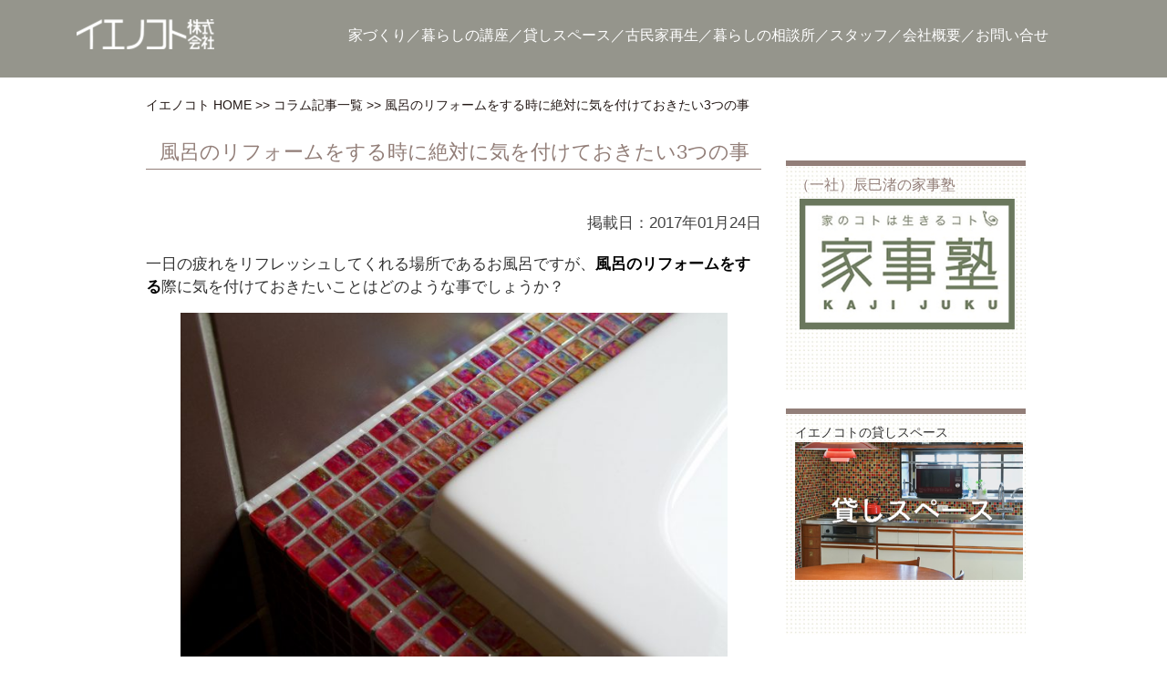

--- FILE ---
content_type: text/html; charset=UTF-8
request_url: https://ienokoto.jp/column/%E9%A2%A8%E5%91%82%E3%81%AE%E3%83%AA%E3%83%95%E3%82%A9%E3%83%BC%E3%83%A0%E3%82%92%E3%81%99%E3%82%8B%E6%99%82%E3%81%AB%E7%B5%B6%E5%AF%BE%E3%81%AB%E6%B0%97%E3%82%92%E4%BB%98%E3%81%91%E3%81%A6%E3%81%8A/
body_size: 16721
content:

<!DOCTYPE html PUBLIC "-//W3C//DTD XHTML 1.0 Strict//EN" "http://www.w3.org/TR/xhtml1/DTD/xhtml1-strict.dtd">
<html xmlns="http://www.w3.org/1999/xhtml">
<head>
<meta name="viewport" content="width=device-width,minimum-scale=1, initial-scale=1">
<meta http-equiv="Content-Type" content="text/html; charset=utf-8" />
<meta http-equiv="Content-Language" content="ja" />
<meta http-equiv="Content-Style-Type" content="text/css" />
<meta http-equiv="Content-Script-Type" content="text/javascript" />

<link rel="prerender" href="https://ienokoto.jp">
<link rel="shortcut icon" href="/favicon.ico" />
<link rel="stylesheet" type="text/css" href="/reset.css">
<link rel="stylesheet" type="text/css" href="/css/layout.css?161111">
<link rel='stylesheet' href='/style.css' type='text/css' />
<link rel="stylesheet" type="text/css" href="/css/mobile.css">
<link rel="stylesheet" type="text/css" href="/css/lightbox.css">
<script type="text/javascript" src="/js/jquery.js"></script>
<script type="text/javascript" src="/js/jquery.lazyload.js"></script>
<script type="text/javascript" src="/js/scrollfix.js"></script>
<script type="text/javascript" async src="/js/util.js"></script>
<script type="text/javascript" async src="/js/lightbox.js"></script>
<script type="application/ld+json">{
"@context": "http://schema.org",
"@id": "https://ienokoto.jp",
"@type": "LocalBusiness",
"name": "福岡県太宰府市のリフォームならイエノコト株式会社",
"openingHoursSpecification": 
  {
    "@type": "OpeningHoursSpecification",
    "dayOfWeek": [
      "Monday",
      "Tuesday",
      "Thursday",
      "Friday",
      "Saturday",
      "Sunday"
    ],
    "opens": "10:00",
    "closes": "17:00"
  },
 "url":"https://ienokoto.jp",
"address":{
    "@type":"PostalAddress",
    "streetAddress":"通古賀5丁目2−3",
    "addressLocality":"太宰府市",
    "addressRegion":"福岡",
    "postalCode":"8180104",
    "addressCountry":"JAPAN"
  },
 "geo":{
    "@type":"GeoCoordinates",
    "latitude":33.508858,
    "longitude":130.512352
  },
"email":"info@ienokoto.jp",
"telephone":"092-929-2525"
}
</script>
<!-- Google Tag Manager -->
<script>(function(w,d,s,l,i){w[l]=w[l]||[];w[l].push({'gtm.start':
new Date().getTime(),event:'gtm.js'});var f=d.getElementsByTagName(s)[0],
j=d.createElement(s),dl=l!='dataLayer'?'&l='+l:'';j.async=true;j.src=
'https://www.googletagmanager.com/gtm.js?id='+i+dl;f.parentNode.insertBefore(j,f);
})(window,document,'script','dataLayer','GTM-WWH43DH');</script>
<!-- End Google Tag Manager -->

<!-- Google tag (gtag.js) -->
<script async src="https://www.googletagmanager.com/gtag/js?id=G-EPE94HQ0RP"></script>
<script>
  window.dataLayer = window.dataLayer || [];
  function gtag(){dataLayer.push(arguments);}
  gtag('js', new Date());

  gtag('config', 'G-EPE94HQ0RP');
</script>
<script>
document.addEventListener("DOMContentLoaded", function(){
  document.querySelector('.wpcf7-submit').addEventListener('click', function() {
    ga('send', 'event', 'Inquiry', 'submit');  
  }, false);
}, false);
// document.addEventListener( 'wpcf7submit', function( event ) {
//   ga('send', 'event', 'Inquiry', 'submit');
// }, false );
</script>
<link rel="stylesheet" type="text/css" href="/css/news.css?120706">


		<!-- All in One SEO 4.8.1.1 - aioseo.com -->
		<title>風呂のリフォームをする時に絶対に気を付けておきたい3つの事 - 太宰府市のリフォームならイエノコト株式会社</title>
	<meta name="description" content="お風呂のリフォームを検討する際「ユニットバス」にするのか「従来工法」にするのかで大きく進む道は変わってきます。検討する際は「設備」「衛生面」「安全面」をしっかりと考慮しておきましょう。実は家の中で事故が起きやすい場所の１つと言える場所がお風呂なのであります。" />
	<meta name="robots" content="max-image-preview:large" />
	<link rel="canonical" href="https://ienokoto.jp/column/%e9%a2%a8%e5%91%82%e3%81%ae%e3%83%aa%e3%83%95%e3%82%a9%e3%83%bc%e3%83%a0%e3%82%92%e3%81%99%e3%82%8b%e6%99%82%e3%81%ab%e7%b5%b6%e5%af%be%e3%81%ab%e6%b0%97%e3%82%92%e4%bb%98%e3%81%91%e3%81%a6%e3%81%8a/" />
	<meta name="generator" content="All in One SEO (AIOSEO) 4.8.1.1" />
		<meta property="og:locale" content="ja_JP" />
		<meta property="og:site_name" content="太宰府市のリフォームならイエノコト株式会社 - 太宰府市のリフォーム会社イエノコト株式会社。台所、キッチンのリフォームからお風呂、洗面所、脱衣所収納まで。" />
		<meta property="og:type" content="article" />
		<meta property="og:title" content="風呂のリフォームをする時に絶対に気を付けておきたい3つの事 - 太宰府市のリフォームならイエノコト株式会社" />
		<meta property="og:description" content="お風呂のリフォームを検討する際「ユニットバス」にするのか「従来工法」にするのかで大きく進む道は変わってきます。検討する際は「設備」「衛生面」「安全面」をしっかりと考慮しておきましょう。実は家の中で事故が起きやすい場所の１つと言える場所がお風呂なのであります。" />
		<meta property="og:url" content="https://ienokoto.jp/column/%e9%a2%a8%e5%91%82%e3%81%ae%e3%83%aa%e3%83%95%e3%82%a9%e3%83%bc%e3%83%a0%e3%82%92%e3%81%99%e3%82%8b%e6%99%82%e3%81%ab%e7%b5%b6%e5%af%be%e3%81%ab%e6%b0%97%e3%82%92%e4%bb%98%e3%81%91%e3%81%a6%e3%81%8a/" />
		<meta property="article:published_time" content="2017-01-24T07:44:25+00:00" />
		<meta property="article:modified_time" content="2017-01-24T07:44:25+00:00" />
		<meta name="twitter:card" content="summary_large_image" />
		<meta name="twitter:title" content="風呂のリフォームをする時に絶対に気を付けておきたい3つの事 - 太宰府市のリフォームならイエノコト株式会社" />
		<meta name="twitter:description" content="お風呂のリフォームを検討する際「ユニットバス」にするのか「従来工法」にするのかで大きく進む道は変わってきます。検討する際は「設備」「衛生面」「安全面」をしっかりと考慮しておきましょう。実は家の中で事故が起きやすい場所の１つと言える場所がお風呂なのであります。" />
		<script type="application/ld+json" class="aioseo-schema">
			{"@context":"https:\/\/schema.org","@graph":[{"@type":"BreadcrumbList","@id":"https:\/\/ienokoto.jp\/column\/%e9%a2%a8%e5%91%82%e3%81%ae%e3%83%aa%e3%83%95%e3%82%a9%e3%83%bc%e3%83%a0%e3%82%92%e3%81%99%e3%82%8b%e6%99%82%e3%81%ab%e7%b5%b6%e5%af%be%e3%81%ab%e6%b0%97%e3%82%92%e4%bb%98%e3%81%91%e3%81%a6%e3%81%8a\/#breadcrumblist","itemListElement":[{"@type":"ListItem","@id":"https:\/\/ienokoto.jp\/#listItem","position":1,"name":"\u30db\u30fc\u30e0","item":"https:\/\/ienokoto.jp\/","nextItem":{"@type":"ListItem","@id":"https:\/\/ienokoto.jp\/column\/%e9%a2%a8%e5%91%82%e3%81%ae%e3%83%aa%e3%83%95%e3%82%a9%e3%83%bc%e3%83%a0%e3%82%92%e3%81%99%e3%82%8b%e6%99%82%e3%81%ab%e7%b5%b6%e5%af%be%e3%81%ab%e6%b0%97%e3%82%92%e4%bb%98%e3%81%91%e3%81%a6%e3%81%8a\/#listItem","name":"\u98a8\u5442\u306e\u30ea\u30d5\u30a9\u30fc\u30e0\u3092\u3059\u308b\u6642\u306b\u7d76\u5bfe\u306b\u6c17\u3092\u4ed8\u3051\u3066\u304a\u304d\u305f\u30443\u3064\u306e\u4e8b"}},{"@type":"ListItem","@id":"https:\/\/ienokoto.jp\/column\/%e9%a2%a8%e5%91%82%e3%81%ae%e3%83%aa%e3%83%95%e3%82%a9%e3%83%bc%e3%83%a0%e3%82%92%e3%81%99%e3%82%8b%e6%99%82%e3%81%ab%e7%b5%b6%e5%af%be%e3%81%ab%e6%b0%97%e3%82%92%e4%bb%98%e3%81%91%e3%81%a6%e3%81%8a\/#listItem","position":2,"name":"\u98a8\u5442\u306e\u30ea\u30d5\u30a9\u30fc\u30e0\u3092\u3059\u308b\u6642\u306b\u7d76\u5bfe\u306b\u6c17\u3092\u4ed8\u3051\u3066\u304a\u304d\u305f\u30443\u3064\u306e\u4e8b","previousItem":{"@type":"ListItem","@id":"https:\/\/ienokoto.jp\/#listItem","name":"\u30db\u30fc\u30e0"}}]},{"@type":"Organization","@id":"https:\/\/ienokoto.jp\/#organization","name":"\u592a\u5bb0\u5e9c\u5e02\u306e\u30ea\u30d5\u30a9\u30fc\u30e0\u306a\u3089\u30a4\u30a8\u30ce\u30b3\u30c8\u682a\u5f0f\u4f1a\u793e","description":"\u592a\u5bb0\u5e9c\u5e02\u306e\u30ea\u30d5\u30a9\u30fc\u30e0\u4f1a\u793e\u30a4\u30a8\u30ce\u30b3\u30c8\u682a\u5f0f\u4f1a\u793e\u3002\u53f0\u6240\u3001\u30ad\u30c3\u30c1\u30f3\u306e\u30ea\u30d5\u30a9\u30fc\u30e0\u304b\u3089\u304a\u98a8\u5442\u3001\u6d17\u9762\u6240\u3001\u8131\u8863\u6240\u53ce\u7d0d\u307e\u3067\u3002","url":"https:\/\/ienokoto.jp\/"},{"@type":"WebPage","@id":"https:\/\/ienokoto.jp\/column\/%e9%a2%a8%e5%91%82%e3%81%ae%e3%83%aa%e3%83%95%e3%82%a9%e3%83%bc%e3%83%a0%e3%82%92%e3%81%99%e3%82%8b%e6%99%82%e3%81%ab%e7%b5%b6%e5%af%be%e3%81%ab%e6%b0%97%e3%82%92%e4%bb%98%e3%81%91%e3%81%a6%e3%81%8a\/#webpage","url":"https:\/\/ienokoto.jp\/column\/%e9%a2%a8%e5%91%82%e3%81%ae%e3%83%aa%e3%83%95%e3%82%a9%e3%83%bc%e3%83%a0%e3%82%92%e3%81%99%e3%82%8b%e6%99%82%e3%81%ab%e7%b5%b6%e5%af%be%e3%81%ab%e6%b0%97%e3%82%92%e4%bb%98%e3%81%91%e3%81%a6%e3%81%8a\/","name":"\u98a8\u5442\u306e\u30ea\u30d5\u30a9\u30fc\u30e0\u3092\u3059\u308b\u6642\u306b\u7d76\u5bfe\u306b\u6c17\u3092\u4ed8\u3051\u3066\u304a\u304d\u305f\u30443\u3064\u306e\u4e8b - \u592a\u5bb0\u5e9c\u5e02\u306e\u30ea\u30d5\u30a9\u30fc\u30e0\u306a\u3089\u30a4\u30a8\u30ce\u30b3\u30c8\u682a\u5f0f\u4f1a\u793e","description":"\u304a\u98a8\u5442\u306e\u30ea\u30d5\u30a9\u30fc\u30e0\u3092\u691c\u8a0e\u3059\u308b\u969b\u300c\u30e6\u30cb\u30c3\u30c8\u30d0\u30b9\u300d\u306b\u3059\u308b\u306e\u304b\u300c\u5f93\u6765\u5de5\u6cd5\u300d\u306b\u3059\u308b\u306e\u304b\u3067\u5927\u304d\u304f\u9032\u3080\u9053\u306f\u5909\u308f\u3063\u3066\u304d\u307e\u3059\u3002\u691c\u8a0e\u3059\u308b\u969b\u306f\u300c\u8a2d\u5099\u300d\u300c\u885b\u751f\u9762\u300d\u300c\u5b89\u5168\u9762\u300d\u3092\u3057\u3063\u304b\u308a\u3068\u8003\u616e\u3057\u3066\u304a\u304d\u307e\u3057\u3087\u3046\u3002\u5b9f\u306f\u5bb6\u306e\u4e2d\u3067\u4e8b\u6545\u304c\u8d77\u304d\u3084\u3059\u3044\u5834\u6240\u306e\uff11\u3064\u3068\u8a00\u3048\u308b\u5834\u6240\u304c\u304a\u98a8\u5442\u306a\u306e\u3067\u3042\u308a\u307e\u3059\u3002","inLanguage":"ja","isPartOf":{"@id":"https:\/\/ienokoto.jp\/#website"},"breadcrumb":{"@id":"https:\/\/ienokoto.jp\/column\/%e9%a2%a8%e5%91%82%e3%81%ae%e3%83%aa%e3%83%95%e3%82%a9%e3%83%bc%e3%83%a0%e3%82%92%e3%81%99%e3%82%8b%e6%99%82%e3%81%ab%e7%b5%b6%e5%af%be%e3%81%ab%e6%b0%97%e3%82%92%e4%bb%98%e3%81%91%e3%81%a6%e3%81%8a\/#breadcrumblist"},"image":{"@type":"ImageObject","url":"https:\/\/ienokoto.jp\/wp\/wp-content\/uploads\/2017\/01\/c59fbe1eb83ea4e6c4e4f03a24a44b31.jpg","@id":"https:\/\/ienokoto.jp\/column\/%e9%a2%a8%e5%91%82%e3%81%ae%e3%83%aa%e3%83%95%e3%82%a9%e3%83%bc%e3%83%a0%e3%82%92%e3%81%99%e3%82%8b%e6%99%82%e3%81%ab%e7%b5%b6%e5%af%be%e3%81%ab%e6%b0%97%e3%82%92%e4%bb%98%e3%81%91%e3%81%a6%e3%81%8a\/#mainImage","width":2500,"height":1667},"primaryImageOfPage":{"@id":"https:\/\/ienokoto.jp\/column\/%e9%a2%a8%e5%91%82%e3%81%ae%e3%83%aa%e3%83%95%e3%82%a9%e3%83%bc%e3%83%a0%e3%82%92%e3%81%99%e3%82%8b%e6%99%82%e3%81%ab%e7%b5%b6%e5%af%be%e3%81%ab%e6%b0%97%e3%82%92%e4%bb%98%e3%81%91%e3%81%a6%e3%81%8a\/#mainImage"},"datePublished":"2017-01-24T16:44:25+09:00","dateModified":"2017-01-24T16:44:25+09:00"},{"@type":"WebSite","@id":"https:\/\/ienokoto.jp\/#website","url":"https:\/\/ienokoto.jp\/","name":"\u592a\u5bb0\u5e9c\u5e02\u306e\u30ea\u30d5\u30a9\u30fc\u30e0\u306a\u3089\u30a4\u30a8\u30ce\u30b3\u30c8\u682a\u5f0f\u4f1a\u793e","description":"\u592a\u5bb0\u5e9c\u5e02\u306e\u30ea\u30d5\u30a9\u30fc\u30e0\u4f1a\u793e\u30a4\u30a8\u30ce\u30b3\u30c8\u682a\u5f0f\u4f1a\u793e\u3002\u53f0\u6240\u3001\u30ad\u30c3\u30c1\u30f3\u306e\u30ea\u30d5\u30a9\u30fc\u30e0\u304b\u3089\u304a\u98a8\u5442\u3001\u6d17\u9762\u6240\u3001\u8131\u8863\u6240\u53ce\u7d0d\u307e\u3067\u3002","inLanguage":"ja","publisher":{"@id":"https:\/\/ienokoto.jp\/#organization"}}]}
		</script>
		<!-- All in One SEO -->

<script type="text/javascript" id="wpp-js" src="https://ienokoto.jp/wp/wp-content/plugins/wordpress-popular-posts/assets/js/wpp.min.js?ver=7.2.0" data-sampling="0" data-sampling-rate="100" data-api-url="https://ienokoto.jp/wp-json/wordpress-popular-posts" data-post-id="2790" data-token="f999312e4a" data-lang="0" data-debug="0"></script>
		<!-- This site uses the Google Analytics by ExactMetrics plugin v8.4.1 - Using Analytics tracking - https://www.exactmetrics.com/ -->
		<!-- Note: ExactMetrics is not currently configured on this site. The site owner needs to authenticate with Google Analytics in the ExactMetrics settings panel. -->
					<!-- No tracking code set -->
				<!-- / Google Analytics by ExactMetrics -->
		<script type="text/javascript">
/* <![CDATA[ */
window._wpemojiSettings = {"baseUrl":"https:\/\/s.w.org\/images\/core\/emoji\/15.0.3\/72x72\/","ext":".png","svgUrl":"https:\/\/s.w.org\/images\/core\/emoji\/15.0.3\/svg\/","svgExt":".svg","source":{"concatemoji":"https:\/\/ienokoto.jp\/wp\/wp-includes\/js\/wp-emoji-release.min.js?ver=d9659891292c5cc4e57693b28db5da09"}};
/*! This file is auto-generated */
!function(i,n){var o,s,e;function c(e){try{var t={supportTests:e,timestamp:(new Date).valueOf()};sessionStorage.setItem(o,JSON.stringify(t))}catch(e){}}function p(e,t,n){e.clearRect(0,0,e.canvas.width,e.canvas.height),e.fillText(t,0,0);var t=new Uint32Array(e.getImageData(0,0,e.canvas.width,e.canvas.height).data),r=(e.clearRect(0,0,e.canvas.width,e.canvas.height),e.fillText(n,0,0),new Uint32Array(e.getImageData(0,0,e.canvas.width,e.canvas.height).data));return t.every(function(e,t){return e===r[t]})}function u(e,t,n){switch(t){case"flag":return n(e,"\ud83c\udff3\ufe0f\u200d\u26a7\ufe0f","\ud83c\udff3\ufe0f\u200b\u26a7\ufe0f")?!1:!n(e,"\ud83c\uddfa\ud83c\uddf3","\ud83c\uddfa\u200b\ud83c\uddf3")&&!n(e,"\ud83c\udff4\udb40\udc67\udb40\udc62\udb40\udc65\udb40\udc6e\udb40\udc67\udb40\udc7f","\ud83c\udff4\u200b\udb40\udc67\u200b\udb40\udc62\u200b\udb40\udc65\u200b\udb40\udc6e\u200b\udb40\udc67\u200b\udb40\udc7f");case"emoji":return!n(e,"\ud83d\udc26\u200d\u2b1b","\ud83d\udc26\u200b\u2b1b")}return!1}function f(e,t,n){var r="undefined"!=typeof WorkerGlobalScope&&self instanceof WorkerGlobalScope?new OffscreenCanvas(300,150):i.createElement("canvas"),a=r.getContext("2d",{willReadFrequently:!0}),o=(a.textBaseline="top",a.font="600 32px Arial",{});return e.forEach(function(e){o[e]=t(a,e,n)}),o}function t(e){var t=i.createElement("script");t.src=e,t.defer=!0,i.head.appendChild(t)}"undefined"!=typeof Promise&&(o="wpEmojiSettingsSupports",s=["flag","emoji"],n.supports={everything:!0,everythingExceptFlag:!0},e=new Promise(function(e){i.addEventListener("DOMContentLoaded",e,{once:!0})}),new Promise(function(t){var n=function(){try{var e=JSON.parse(sessionStorage.getItem(o));if("object"==typeof e&&"number"==typeof e.timestamp&&(new Date).valueOf()<e.timestamp+604800&&"object"==typeof e.supportTests)return e.supportTests}catch(e){}return null}();if(!n){if("undefined"!=typeof Worker&&"undefined"!=typeof OffscreenCanvas&&"undefined"!=typeof URL&&URL.createObjectURL&&"undefined"!=typeof Blob)try{var e="postMessage("+f.toString()+"("+[JSON.stringify(s),u.toString(),p.toString()].join(",")+"));",r=new Blob([e],{type:"text/javascript"}),a=new Worker(URL.createObjectURL(r),{name:"wpTestEmojiSupports"});return void(a.onmessage=function(e){c(n=e.data),a.terminate(),t(n)})}catch(e){}c(n=f(s,u,p))}t(n)}).then(function(e){for(var t in e)n.supports[t]=e[t],n.supports.everything=n.supports.everything&&n.supports[t],"flag"!==t&&(n.supports.everythingExceptFlag=n.supports.everythingExceptFlag&&n.supports[t]);n.supports.everythingExceptFlag=n.supports.everythingExceptFlag&&!n.supports.flag,n.DOMReady=!1,n.readyCallback=function(){n.DOMReady=!0}}).then(function(){return e}).then(function(){var e;n.supports.everything||(n.readyCallback(),(e=n.source||{}).concatemoji?t(e.concatemoji):e.wpemoji&&e.twemoji&&(t(e.twemoji),t(e.wpemoji)))}))}((window,document),window._wpemojiSettings);
/* ]]> */
</script>
<style id='wp-emoji-styles-inline-css' type='text/css'>

	img.wp-smiley, img.emoji {
		display: inline !important;
		border: none !important;
		box-shadow: none !important;
		height: 1em !important;
		width: 1em !important;
		margin: 0 0.07em !important;
		vertical-align: -0.1em !important;
		background: none !important;
		padding: 0 !important;
	}
</style>
<link rel='stylesheet' id='wp-block-library-css' href='https://ienokoto.jp/wp/wp-includes/css/dist/block-library/style.min.css?ver=d9659891292c5cc4e57693b28db5da09' type='text/css' media='all' />
<style id='classic-theme-styles-inline-css' type='text/css'>
/*! This file is auto-generated */
.wp-block-button__link{color:#fff;background-color:#32373c;border-radius:9999px;box-shadow:none;text-decoration:none;padding:calc(.667em + 2px) calc(1.333em + 2px);font-size:1.125em}.wp-block-file__button{background:#32373c;color:#fff;text-decoration:none}
</style>
<style id='global-styles-inline-css' type='text/css'>
:root{--wp--preset--aspect-ratio--square: 1;--wp--preset--aspect-ratio--4-3: 4/3;--wp--preset--aspect-ratio--3-4: 3/4;--wp--preset--aspect-ratio--3-2: 3/2;--wp--preset--aspect-ratio--2-3: 2/3;--wp--preset--aspect-ratio--16-9: 16/9;--wp--preset--aspect-ratio--9-16: 9/16;--wp--preset--color--black: #000000;--wp--preset--color--cyan-bluish-gray: #abb8c3;--wp--preset--color--white: #ffffff;--wp--preset--color--pale-pink: #f78da7;--wp--preset--color--vivid-red: #cf2e2e;--wp--preset--color--luminous-vivid-orange: #ff6900;--wp--preset--color--luminous-vivid-amber: #fcb900;--wp--preset--color--light-green-cyan: #7bdcb5;--wp--preset--color--vivid-green-cyan: #00d084;--wp--preset--color--pale-cyan-blue: #8ed1fc;--wp--preset--color--vivid-cyan-blue: #0693e3;--wp--preset--color--vivid-purple: #9b51e0;--wp--preset--gradient--vivid-cyan-blue-to-vivid-purple: linear-gradient(135deg,rgba(6,147,227,1) 0%,rgb(155,81,224) 100%);--wp--preset--gradient--light-green-cyan-to-vivid-green-cyan: linear-gradient(135deg,rgb(122,220,180) 0%,rgb(0,208,130) 100%);--wp--preset--gradient--luminous-vivid-amber-to-luminous-vivid-orange: linear-gradient(135deg,rgba(252,185,0,1) 0%,rgba(255,105,0,1) 100%);--wp--preset--gradient--luminous-vivid-orange-to-vivid-red: linear-gradient(135deg,rgba(255,105,0,1) 0%,rgb(207,46,46) 100%);--wp--preset--gradient--very-light-gray-to-cyan-bluish-gray: linear-gradient(135deg,rgb(238,238,238) 0%,rgb(169,184,195) 100%);--wp--preset--gradient--cool-to-warm-spectrum: linear-gradient(135deg,rgb(74,234,220) 0%,rgb(151,120,209) 20%,rgb(207,42,186) 40%,rgb(238,44,130) 60%,rgb(251,105,98) 80%,rgb(254,248,76) 100%);--wp--preset--gradient--blush-light-purple: linear-gradient(135deg,rgb(255,206,236) 0%,rgb(152,150,240) 100%);--wp--preset--gradient--blush-bordeaux: linear-gradient(135deg,rgb(254,205,165) 0%,rgb(254,45,45) 50%,rgb(107,0,62) 100%);--wp--preset--gradient--luminous-dusk: linear-gradient(135deg,rgb(255,203,112) 0%,rgb(199,81,192) 50%,rgb(65,88,208) 100%);--wp--preset--gradient--pale-ocean: linear-gradient(135deg,rgb(255,245,203) 0%,rgb(182,227,212) 50%,rgb(51,167,181) 100%);--wp--preset--gradient--electric-grass: linear-gradient(135deg,rgb(202,248,128) 0%,rgb(113,206,126) 100%);--wp--preset--gradient--midnight: linear-gradient(135deg,rgb(2,3,129) 0%,rgb(40,116,252) 100%);--wp--preset--font-size--small: 13px;--wp--preset--font-size--medium: 20px;--wp--preset--font-size--large: 36px;--wp--preset--font-size--x-large: 42px;--wp--preset--spacing--20: 0.44rem;--wp--preset--spacing--30: 0.67rem;--wp--preset--spacing--40: 1rem;--wp--preset--spacing--50: 1.5rem;--wp--preset--spacing--60: 2.25rem;--wp--preset--spacing--70: 3.38rem;--wp--preset--spacing--80: 5.06rem;--wp--preset--shadow--natural: 6px 6px 9px rgba(0, 0, 0, 0.2);--wp--preset--shadow--deep: 12px 12px 50px rgba(0, 0, 0, 0.4);--wp--preset--shadow--sharp: 6px 6px 0px rgba(0, 0, 0, 0.2);--wp--preset--shadow--outlined: 6px 6px 0px -3px rgba(255, 255, 255, 1), 6px 6px rgba(0, 0, 0, 1);--wp--preset--shadow--crisp: 6px 6px 0px rgba(0, 0, 0, 1);}:where(.is-layout-flex){gap: 0.5em;}:where(.is-layout-grid){gap: 0.5em;}body .is-layout-flex{display: flex;}.is-layout-flex{flex-wrap: wrap;align-items: center;}.is-layout-flex > :is(*, div){margin: 0;}body .is-layout-grid{display: grid;}.is-layout-grid > :is(*, div){margin: 0;}:where(.wp-block-columns.is-layout-flex){gap: 2em;}:where(.wp-block-columns.is-layout-grid){gap: 2em;}:where(.wp-block-post-template.is-layout-flex){gap: 1.25em;}:where(.wp-block-post-template.is-layout-grid){gap: 1.25em;}.has-black-color{color: var(--wp--preset--color--black) !important;}.has-cyan-bluish-gray-color{color: var(--wp--preset--color--cyan-bluish-gray) !important;}.has-white-color{color: var(--wp--preset--color--white) !important;}.has-pale-pink-color{color: var(--wp--preset--color--pale-pink) !important;}.has-vivid-red-color{color: var(--wp--preset--color--vivid-red) !important;}.has-luminous-vivid-orange-color{color: var(--wp--preset--color--luminous-vivid-orange) !important;}.has-luminous-vivid-amber-color{color: var(--wp--preset--color--luminous-vivid-amber) !important;}.has-light-green-cyan-color{color: var(--wp--preset--color--light-green-cyan) !important;}.has-vivid-green-cyan-color{color: var(--wp--preset--color--vivid-green-cyan) !important;}.has-pale-cyan-blue-color{color: var(--wp--preset--color--pale-cyan-blue) !important;}.has-vivid-cyan-blue-color{color: var(--wp--preset--color--vivid-cyan-blue) !important;}.has-vivid-purple-color{color: var(--wp--preset--color--vivid-purple) !important;}.has-black-background-color{background-color: var(--wp--preset--color--black) !important;}.has-cyan-bluish-gray-background-color{background-color: var(--wp--preset--color--cyan-bluish-gray) !important;}.has-white-background-color{background-color: var(--wp--preset--color--white) !important;}.has-pale-pink-background-color{background-color: var(--wp--preset--color--pale-pink) !important;}.has-vivid-red-background-color{background-color: var(--wp--preset--color--vivid-red) !important;}.has-luminous-vivid-orange-background-color{background-color: var(--wp--preset--color--luminous-vivid-orange) !important;}.has-luminous-vivid-amber-background-color{background-color: var(--wp--preset--color--luminous-vivid-amber) !important;}.has-light-green-cyan-background-color{background-color: var(--wp--preset--color--light-green-cyan) !important;}.has-vivid-green-cyan-background-color{background-color: var(--wp--preset--color--vivid-green-cyan) !important;}.has-pale-cyan-blue-background-color{background-color: var(--wp--preset--color--pale-cyan-blue) !important;}.has-vivid-cyan-blue-background-color{background-color: var(--wp--preset--color--vivid-cyan-blue) !important;}.has-vivid-purple-background-color{background-color: var(--wp--preset--color--vivid-purple) !important;}.has-black-border-color{border-color: var(--wp--preset--color--black) !important;}.has-cyan-bluish-gray-border-color{border-color: var(--wp--preset--color--cyan-bluish-gray) !important;}.has-white-border-color{border-color: var(--wp--preset--color--white) !important;}.has-pale-pink-border-color{border-color: var(--wp--preset--color--pale-pink) !important;}.has-vivid-red-border-color{border-color: var(--wp--preset--color--vivid-red) !important;}.has-luminous-vivid-orange-border-color{border-color: var(--wp--preset--color--luminous-vivid-orange) !important;}.has-luminous-vivid-amber-border-color{border-color: var(--wp--preset--color--luminous-vivid-amber) !important;}.has-light-green-cyan-border-color{border-color: var(--wp--preset--color--light-green-cyan) !important;}.has-vivid-green-cyan-border-color{border-color: var(--wp--preset--color--vivid-green-cyan) !important;}.has-pale-cyan-blue-border-color{border-color: var(--wp--preset--color--pale-cyan-blue) !important;}.has-vivid-cyan-blue-border-color{border-color: var(--wp--preset--color--vivid-cyan-blue) !important;}.has-vivid-purple-border-color{border-color: var(--wp--preset--color--vivid-purple) !important;}.has-vivid-cyan-blue-to-vivid-purple-gradient-background{background: var(--wp--preset--gradient--vivid-cyan-blue-to-vivid-purple) !important;}.has-light-green-cyan-to-vivid-green-cyan-gradient-background{background: var(--wp--preset--gradient--light-green-cyan-to-vivid-green-cyan) !important;}.has-luminous-vivid-amber-to-luminous-vivid-orange-gradient-background{background: var(--wp--preset--gradient--luminous-vivid-amber-to-luminous-vivid-orange) !important;}.has-luminous-vivid-orange-to-vivid-red-gradient-background{background: var(--wp--preset--gradient--luminous-vivid-orange-to-vivid-red) !important;}.has-very-light-gray-to-cyan-bluish-gray-gradient-background{background: var(--wp--preset--gradient--very-light-gray-to-cyan-bluish-gray) !important;}.has-cool-to-warm-spectrum-gradient-background{background: var(--wp--preset--gradient--cool-to-warm-spectrum) !important;}.has-blush-light-purple-gradient-background{background: var(--wp--preset--gradient--blush-light-purple) !important;}.has-blush-bordeaux-gradient-background{background: var(--wp--preset--gradient--blush-bordeaux) !important;}.has-luminous-dusk-gradient-background{background: var(--wp--preset--gradient--luminous-dusk) !important;}.has-pale-ocean-gradient-background{background: var(--wp--preset--gradient--pale-ocean) !important;}.has-electric-grass-gradient-background{background: var(--wp--preset--gradient--electric-grass) !important;}.has-midnight-gradient-background{background: var(--wp--preset--gradient--midnight) !important;}.has-small-font-size{font-size: var(--wp--preset--font-size--small) !important;}.has-medium-font-size{font-size: var(--wp--preset--font-size--medium) !important;}.has-large-font-size{font-size: var(--wp--preset--font-size--large) !important;}.has-x-large-font-size{font-size: var(--wp--preset--font-size--x-large) !important;}
:where(.wp-block-post-template.is-layout-flex){gap: 1.25em;}:where(.wp-block-post-template.is-layout-grid){gap: 1.25em;}
:where(.wp-block-columns.is-layout-flex){gap: 2em;}:where(.wp-block-columns.is-layout-grid){gap: 2em;}
:root :where(.wp-block-pullquote){font-size: 1.5em;line-height: 1.6;}
</style>
<link rel='stylesheet' id='contact-form-7-css' href='https://ienokoto.jp/wp/wp-content/plugins/contact-form-7/includes/css/styles.css?ver=6.0.5' type='text/css' media='all' />
<link rel='stylesheet' id='wc-shortcodes-style-css' href='https://ienokoto.jp/wp/wp-content/plugins/wc-shortcodes/public/assets/css/style.css?ver=3.46' type='text/css' media='all' />
<link rel='stylesheet' id='wordpress-popular-posts-css-css' href='https://ienokoto.jp/wp/wp-content/plugins/wordpress-popular-posts/assets/css/wpp.css?ver=7.2.0' type='text/css' media='all' />
<style id='akismet-widget-style-inline-css' type='text/css'>

			.a-stats {
				--akismet-color-mid-green: #357b49;
				--akismet-color-white: #fff;
				--akismet-color-light-grey: #f6f7f7;

				max-width: 350px;
				width: auto;
			}

			.a-stats * {
				all: unset;
				box-sizing: border-box;
			}

			.a-stats strong {
				font-weight: 600;
			}

			.a-stats a.a-stats__link,
			.a-stats a.a-stats__link:visited,
			.a-stats a.a-stats__link:active {
				background: var(--akismet-color-mid-green);
				border: none;
				box-shadow: none;
				border-radius: 8px;
				color: var(--akismet-color-white);
				cursor: pointer;
				display: block;
				font-family: -apple-system, BlinkMacSystemFont, 'Segoe UI', 'Roboto', 'Oxygen-Sans', 'Ubuntu', 'Cantarell', 'Helvetica Neue', sans-serif;
				font-weight: 500;
				padding: 12px;
				text-align: center;
				text-decoration: none;
				transition: all 0.2s ease;
			}

			/* Extra specificity to deal with TwentyTwentyOne focus style */
			.widget .a-stats a.a-stats__link:focus {
				background: var(--akismet-color-mid-green);
				color: var(--akismet-color-white);
				text-decoration: none;
			}

			.a-stats a.a-stats__link:hover {
				filter: brightness(110%);
				box-shadow: 0 4px 12px rgba(0, 0, 0, 0.06), 0 0 2px rgba(0, 0, 0, 0.16);
			}

			.a-stats .count {
				color: var(--akismet-color-white);
				display: block;
				font-size: 1.5em;
				line-height: 1.4;
				padding: 0 13px;
				white-space: nowrap;
			}
		
</style>
<link rel='stylesheet' id='arigato-css-css' href='https://ienokoto.jp/wp/wp-content/plugins/bft-autoresponder/front.css?ver=2.6.4' type='text/css' media='all' />
<link rel='stylesheet' id='yarpp-thumbnails-css' href='https://ienokoto.jp/wp/wp-content/plugins/yet-another-related-posts-plugin/style/styles_thumbnails.css?ver=5.30.11' type='text/css' media='all' />
<style id='yarpp-thumbnails-inline-css' type='text/css'>
.yarpp-thumbnails-horizontal .yarpp-thumbnail {width: 130px;height: 170px;margin: 5px;margin-left: 0px;}.yarpp-thumbnail > img, .yarpp-thumbnail-default {width: 120px;height: 120px;margin: 5px;}.yarpp-thumbnails-horizontal .yarpp-thumbnail-title {margin: 7px;margin-top: 0px;width: 120px;}.yarpp-thumbnail-default > img {min-height: 120px;min-width: 120px;}
</style>
<link rel='stylesheet' id='dashicons-css' href='https://ienokoto.jp/wp/wp-includes/css/dashicons.min.css?ver=d9659891292c5cc4e57693b28db5da09' type='text/css' media='all' />
<link rel='stylesheet' id='my-calendar-reset-css' href='https://ienokoto.jp/wp/wp-content/plugins/my-calendar/css/reset.css?ver=3.5.19' type='text/css' media='all' />
<style id='my-calendar-reset-inline-css' type='text/css'>

/* Styles by My Calendar - Joe Dolson https://www.joedolson.com/ */

.my-calendar-modal .event-title svg { background-color: #e5af32; padding: 3px; }
.mc-main .mc_1 .event-title, .mc-main .mc_1 .event-title a { background: #e5af32 !important; color: #000000 !important; }
.mc-main .mc_1 .event-title button { background: #e5af32 !important; color: #000000 !important; }
.mc-main .mc_1 .event-title a:hover, .mc-main .mc_1 .event-title a:focus { background: #ffe265 !important;}
.mc-main .mc_1 .event-title button:hover, .mc-main .mc_1 .event-title button:focus { background: #ffe265 !important;}
.my-calendar-modal .event-title svg { background-color: #eded93; padding: 3px; }
.mc-main .mc_2 .event-title, .mc-main .mc_2 .event-title a { background: #eded93 !important; color: #000000 !important; }
.mc-main .mc_2 .event-title button { background: #eded93 !important; color: #000000 !important; }
.mc-main .mc_2 .event-title a:hover, .mc-main .mc_2 .event-title a:focus { background: #ffffc6 !important;}
.mc-main .mc_2 .event-title button:hover, .mc-main .mc_2 .event-title button:focus { background: #ffffc6 !important;}
.my-calendar-modal .event-title svg { background-color: #dd3333; padding: 3px; }
.mc-main .mc_3 .event-title, .mc-main .mc_3 .event-title a { background: #dd3333 !important; color: #ffffff !important; }
.mc-main .mc_3 .event-title button { background: #dd3333 !important; color: #ffffff !important; }
.mc-main .mc_3 .event-title a:hover, .mc-main .mc_3 .event-title a:focus { background: #aa0000 !important;}
.mc-main .mc_3 .event-title button:hover, .mc-main .mc_3 .event-title button:focus { background: #aa0000 !important;}
.my-calendar-modal .event-title svg { background-color: #c0e5b9; padding: 3px; }
.mc-main .mc_4 .event-title, .mc-main .mc_4 .event-title a { background: #c0e5b9 !important; color: #000000 !important; }
.mc-main .mc_4 .event-title button { background: #c0e5b9 !important; color: #000000 !important; }
.mc-main .mc_4 .event-title a:hover, .mc-main .mc_4 .event-title a:focus { background: #f3ffec !important;}
.mc-main .mc_4 .event-title button:hover, .mc-main .mc_4 .event-title button:focus { background: #f3ffec !important;}
.my-calendar-modal .event-title svg { background-color: #bbe8ea; padding: 3px; }
.mc-main .mc_5 .event-title, .mc-main .mc_5 .event-title a { background: #bbe8ea !important; color: #000000 !important; }
.mc-main .mc_5 .event-title button { background: #bbe8ea !important; color: #000000 !important; }
.mc-main .mc_5 .event-title a:hover, .mc-main .mc_5 .event-title a:focus { background: #eeffff !important;}
.mc-main .mc_5 .event-title button:hover, .mc-main .mc_5 .event-title button:focus { background: #eeffff !important;}
.my-calendar-modal .event-title svg { background-color: #e2895d; padding: 3px; }
.mc-main .mc_6 .event-title, .mc-main .mc_6 .event-title a { background: #e2895d !important; color: #000000 !important; }
.mc-main .mc_6 .event-title button { background: #e2895d !important; color: #000000 !important; }
.mc-main .mc_6 .event-title a:hover, .mc-main .mc_6 .event-title a:focus { background: #ffbc90 !important;}
.mc-main .mc_6 .event-title button:hover, .mc-main .mc_6 .event-title button:focus { background: #ffbc90 !important;}
.my-calendar-modal .event-title svg { background-color: #e2e2e2; padding: 3px; }
.mc-main .mc_7 .event-title, .mc-main .mc_7 .event-title a { background: #e2e2e2 !important; color: #000000 !important; }
.mc-main .mc_7 .event-title button { background: #e2e2e2 !important; color: #000000 !important; }
.mc-main .mc_7 .event-title a:hover, .mc-main .mc_7 .event-title a:focus { background: #ffffff !important;}
.mc-main .mc_7 .event-title button:hover, .mc-main .mc_7 .event-title button:focus { background: #ffffff !important;}
.mc-main, .mc-event, .my-calendar-modal, .my-calendar-modal-overlay {--primary-dark: #405133; --primary-light: #ffffff; --secondary-light: #ffffff; --secondary-dark: #000000; --highlight-dark: #666; --highlight-light: #aaaaaa; --close-button: #b32d2e; --search-highlight-bg: #f5e6ab; --navbar-background: #ffffff; --nav-button-bg: #ffffff; --nav-button-color: #313233; --nav-button-border: #313233; --nav-input-border: #313233; --nav-input-background: #fff; --nav-input-color: #313233; --grid-cell-border: #cccccc; --grid-header-border: #cccccc; --grid-header-color: #0a0808; --grid-header-bg: #ffffff; --grid-cell-background: #ffffff; --current-day-border: #2e9622; --current-day-color: #313233; --current-day-bg: #ffffff; --date-has-events-bg: #ffffff; --date-has-events-color: #0c0c0c; --calendar-heading: clamp( 1.125rem, 24px, 2.5rem ); --event-title: clamp( 1.25rem, 24px, 2.5rem ); --grid-date: 16px; --grid-date-heading: clamp( .75rem, 16px, 1.5rem ); --modal-title: 1.5rem; --navigation-controls: clamp( .75rem, 16px, 1.5rem ); --card-heading: 1.125rem; --list-date: 1.25rem; --author-card: clamp( .75rem, 14px, 1.5rem); --single-event-title: clamp( 1.25rem, 24px, 2.5rem ); --mini-time-text: clamp( .75rem, 14px 1.25rem ); --list-event-date: 1.25rem; --list-event-title: 1.2rem; --category-mc_1: #e5af32; --category-mc_2: #eded93; --category-mc_3: #dd3333; --category-mc_4: #c0e5b9; --category-mc_5: #bbe8ea; --category-mc_6: #e2895d; --category-mc_7: #e2e2e2; }
</style>
<link rel='stylesheet' id='wordpresscanvas-font-awesome-css' href='https://ienokoto.jp/wp/wp-content/plugins/wc-shortcodes/public/assets/css/font-awesome.min.css?ver=4.7.0' type='text/css' media='all' />
<script type="text/javascript" src="https://ienokoto.jp/wp/wp-includes/js/jquery/jquery.min.js?ver=3.7.1" id="jquery-core-js"></script>
<script type="text/javascript" src="https://ienokoto.jp/wp/wp-includes/js/jquery/jquery-migrate.min.js?ver=3.4.1" id="jquery-migrate-js"></script>
<link rel="https://api.w.org/" href="https://ienokoto.jp/wp-json/" /><link rel="alternate" title="JSON" type="application/json" href="https://ienokoto.jp/wp-json/wp/v2/column/2790" /><link rel="EditURI" type="application/rsd+xml" title="RSD" href="https://ienokoto.jp/wp/xmlrpc.php?rsd" />
<link rel="alternate" title="oEmbed (JSON)" type="application/json+oembed" href="https://ienokoto.jp/wp-json/oembed/1.0/embed?url=https%3A%2F%2Fienokoto.jp%2Fcolumn%2F%25e9%25a2%25a8%25e5%2591%2582%25e3%2581%25ae%25e3%2583%25aa%25e3%2583%2595%25e3%2582%25a9%25e3%2583%25bc%25e3%2583%25a0%25e3%2582%2592%25e3%2581%2599%25e3%2582%258b%25e6%2599%2582%25e3%2581%25ab%25e7%25b5%25b6%25e5%25af%25be%25e3%2581%25ab%25e6%25b0%2597%25e3%2582%2592%25e4%25bb%2598%25e3%2581%2591%25e3%2581%25a6%25e3%2581%258a%2F" />
<link rel="alternate" title="oEmbed (XML)" type="text/xml+oembed" href="https://ienokoto.jp/wp-json/oembed/1.0/embed?url=https%3A%2F%2Fienokoto.jp%2Fcolumn%2F%25e9%25a2%25a8%25e5%2591%2582%25e3%2581%25ae%25e3%2583%25aa%25e3%2583%2595%25e3%2582%25a9%25e3%2583%25bc%25e3%2583%25a0%25e3%2582%2592%25e3%2581%2599%25e3%2582%258b%25e6%2599%2582%25e3%2581%25ab%25e7%25b5%25b6%25e5%25af%25be%25e3%2581%25ab%25e6%25b0%2597%25e3%2582%2592%25e4%25bb%2598%25e3%2581%2591%25e3%2581%25a6%25e3%2581%258a%2F&#038;format=xml" />
<link rel="amphtml" href="https://ienokoto.jp/column/%E9%A2%A8%E5%91%82%E3%81%AE%E3%83%AA%E3%83%95%E3%82%A9%E3%83%BC%E3%83%A0%E3%82%92%E3%81%99%E3%82%8B%E6%99%82%E3%81%AB%E7%B5%B6%E5%AF%BE%E3%81%AB%E6%B0%97%E3%82%92%E4%BB%98%E3%81%91%E3%81%A6%E3%81%8A/amp/">            <style id="wpp-loading-animation-styles">@-webkit-keyframes bgslide{from{background-position-x:0}to{background-position-x:-200%}}@keyframes bgslide{from{background-position-x:0}to{background-position-x:-200%}}.wpp-widget-block-placeholder,.wpp-shortcode-placeholder{margin:0 auto;width:60px;height:3px;background:#dd3737;background:linear-gradient(90deg,#dd3737 0%,#571313 10%,#dd3737 100%);background-size:200% auto;border-radius:3px;-webkit-animation:bgslide 1s infinite linear;animation:bgslide 1s infinite linear}</style>
            <!-- ## NXS/OG ## --><!-- ## NXSOGTAGS ## --><!-- ## NXS/OG ## -->
</head>
<body data-rsssl=1>
<!-- Google Tag Manager (noscript) -->
<noscript><iframe src="https://www.googletagmanager.com/ns.html?id=GTM-WWH43DH"
  height="0" width="0" style="display:none;visibility:hidden"></iframe></noscript>
  <!-- End Google Tag Manager (noscript) -->
<a name="top"></a><div id="container">

	<header id="top">
		<nav class="main_navi_area" id="ienokoto_jp">
		<div class="main_navi_area_content">
		<a class="main_logo" href="/">			
		<img src="/img/top/header_logo.png" srcset="/img/top/header_logo@2x.png" data-original="/img/top/header_logo.png" data-srcset="/img/top/header_logo@2x.png" alt="イエノコト" width="151" height="33">
		</a>

	    <ul class="main_navi">
        <li class="main_navi_item"><a class="main_navi_anchor" href="/reform/">家づくり</a></li>
        <li class="main_navi_item"><a class="main_navi_anchor" href="/learn">暮らしの講座</a></li>
	    <li class="main_navi_item"><a class="main_navi_anchor" href="/event/">貸しスペース</a></li>
	    <li class="main_navi_item"><a class="main_navi_anchor" href="/reproduction/">古民家再生</a></li>
	    <li class="main_navi_item"><a class="main_navi_anchor" href="/consult/">暮らしの相談所</a></li>
	    <li class="main_navi_item"><a class="main_navi_anchor" href="/staff/">スタッフ</a></li>
		<li class="main_navi_item"><a class="main_navi_anchor" href="/company/">会社概要</a></li>
        <li class="main_navi_item"><a class="main_navi_anchor" href="/siryo/">お問い合せ</a></li>

		<li class="main_navi_item main_navi_item_tel"><a class="main_navi_anchor" href="tel:0120-200-789" onClick="ga('send','event','TEL','Call','NAV');">TEL</a></li>
	    </ul>
	    </div>
	    <a class="slide_box">
	    	<span class="slide_bar"></span>
	    	<span class="slide_bar"></span>
	    	<span class="slide_bar"></span>
	    </a>
        <!-- <span class="holyday">休業期間　１２/２９～１/４</span> -->
	</nav>
<script type="text/javascript">
    jQuery(function($) {
        $(function () {
            if(window.matchMedia("(min-width: 980px)")){
            	$(".main_navi_item_tel").hide();
                // $(".main_navi_item_tel").on("click",function(){
                //     alert("PCからは\n0120-200-789\nへお電話下さい。");
                //     return false;
                // });
            }
        })
    });
</script>
<script type="text/javascript">
	jQuery(function($) {
		$(function () {

            var menu = $('.main_navi'),
                menuBtn = $('.slide_box'),
                body = $(document.body),
                menuWidth = menu.outerWidth();

                menuBtn.on('click',function(){
                        slideMenu();
                        });
                function slideMenu(){
                    body.toggleClass('open');
                        if(body.hasClass('open')){
                            if($(this)==menu){return false;}
                            menu.animate({'right' : 0 }, 100);
                            body.append('<div id="overlay"></div>');
                            $('#overlay').fadeIn(100);
                            $('#overlay').on('click',function(){
                                    slideMenu();
                            })
                        } else {
                            menu.animate({'right' : -menuWidth }, 200);
                            $('#overlay').fadeOut(100);
                            $("#overlay").remove() ;
                        }

                    }
		})
	});
</script>		</header><div id="main" align="center">
<!-- ===================================================
	
==================================================== -->
<div id="content" class="column">
		<div id="topics">
		<ul>
			<li><a href="/">イエノコト HOME</a></li>
			<li><a href="/column/">コラム記事一覧</a></li>
			<li>風呂のリフォームをする時に絶対に気を付けておきたい3つの事</li>
		</ul>
	</div>
	<h1 class="hd c2">風呂のリフォームをする時に絶対に気を付けておきたい3つの事</h1>
	<div class="boxC2">
		<div class="unitContent">
			<div class="box boxDetail">
				<p class="date">
					掲載日：2017年01月24日				</p>
				
				<p>一日の疲れをリフレッシュしてくれる場所であるお風呂ですが、<strong>風呂のリフォームをする</strong>際に気を付けておきたいことはどのような事でしょうか？</p>
<p><img fetchpriority="high" decoding="async" class="aligncenter size-large wp-image-2791" src="https://ienokoto.jp/wp/wp-content/uploads/2017/01/c59fbe1eb83ea4e6c4e4f03a24a44b31-1024x683.jpg" alt="" width="600" height="400" srcset="https://ienokoto.jp/wp/wp-content/uploads/2017/01/c59fbe1eb83ea4e6c4e4f03a24a44b31-1024x683.jpg 1024w, https://ienokoto.jp/wp/wp-content/uploads/2017/01/c59fbe1eb83ea4e6c4e4f03a24a44b31-1536x1024.jpg 1536w, https://ienokoto.jp/wp/wp-content/uploads/2017/01/c59fbe1eb83ea4e6c4e4f03a24a44b31-2048x1366.jpg 2048w, https://ienokoto.jp/wp/wp-content/uploads/2017/01/c59fbe1eb83ea4e6c4e4f03a24a44b31-400x267.jpg 400w, https://ienokoto.jp/wp/wp-content/uploads/2017/01/c59fbe1eb83ea4e6c4e4f03a24a44b31-768x512.jpg 768w, https://ienokoto.jp/wp/wp-content/uploads/2017/01/c59fbe1eb83ea4e6c4e4f03a24a44b31-696x464.jpg 696w, https://ienokoto.jp/wp/wp-content/uploads/2017/01/c59fbe1eb83ea4e6c4e4f03a24a44b31-531x354.jpg 531w" sizes="(max-width: 600px) 100vw, 600px" /></p>
<h2>風呂のリフォーム</h2>
<p>大きく分け「ユニットバス」と「従来工法」という２種類があります。この二つの違いなのですが「ユニットバスは」ある程度の規格があり、工場でほぼ作られたものをその場所に運んではめ込む方式で、現在ではホテルや賃貸物件ではユニットバスが主流となっています。また断熱効果もすぐれています。しかし、風呂のリフォームの場合、元の浴室の大きさや部屋の形状などで、大きさが合わずに使えるユニットバスが限られてしまいケースも出てしまう場合があります。<br />
「従来工法」とは家を建てるのと同時に他の部屋と同様に作っていくものなのでユニットバスのように規格の大きさが必要ない分自由に設計ができるので「湯船をヒノキにしたい」「内装を凝りたい」など自分の希望通りこだわりのある世界に一つだけのお風呂にリフォームすることができます。しかしユニットバスよりも断熱性は低く、お風呂リフォームの工事工期も掛かり費用も高くなる場合が多いです。</p>
<h2>ボイラー機能</h2>
<p>基本お風呂はシャワーだけという方には問題ないかもしれませんが、やはりゆっくり湯船につかるのは気持ちがいいものです。お湯を再度温めるときに必要な機能として「追い炊き」と「たし湯」があります。「追い炊きは」すでに浴槽に溜まっているお湯をボイラーで加熱し、お湯を循環させることで温度をあげていく機能です。「たし湯」は熱いお湯を足すことによってお湯の温度を上げる機能です。家族がお風呂に入る時間にバラツキがあるご家庭は「追い炊き」「たし湯」機能がついている方がコスト面からしてもよいでしょう。</p>
<h2>お手入れと安全面</h2>
<p>お風呂は水を使う場所なので汚れやすい場所ともいえます。手入れをサボってしまうと水垢やカビの温床と温床となってしまいます。「換気がしっかりとできるようにする」「汚れが付きにくい素材を選ぶ」など手入れのしやすい配慮をしておく方がよいでしょう。またお風呂は裸で入る場所です。また石鹸などで床は滑りやすくなっています。冬場のヒートショックや転倒などのお風呂の事故にも気を付けておきたいものです。</p>
<h2>まとめ</h2>
<p>実は家の中で事故が起きやすい場所の１つと言える場所でもあります。安全面も十分気を付ける必要があります。しっかりと検討して<strong>お風呂のリフォーム成功させましょう</strong>。</p>
<h2>イエノコトのリフォームについて</h2><p>弊社女性スタッフがリフォームの無料相談を承っています。片付けの事など、直接リフォームに関係のないご質問等でも構いません。どうぞお気軽にご相談ください。お客様のライフプランに応じた最適なご提案を行います。</p><p>ムリな勧誘などは一切行っておりませんのでご安心ください。お問い合わせは<a href="https://ienokoto.jp/siryo/">問い合わせフォーム</a>もしくはお電話(<a href="tel:0120－200－789">0120－200－789</a>)にて承っております。</p><p>対応エリア：太宰府市、春日市、筑紫野市、大野城市、那珂川市、筑前町</p><div class='yarpp yarpp-related yarpp-related-website yarpp-template-thumbnails'>
<!-- YARPP Thumbnails -->
<h3>このコンテンツをご覧の方はこちらの記事もご覧頂いてます。</h3>
<div class="yarpp-thumbnails-horizontal">
<a class='yarpp-thumbnail' rel='norewrite' href='https://ienokoto.jp/column/%e3%83%aa%e3%83%95%e3%82%a9%e3%83%bc%e3%83%a0%e3%81%a7%e5%bb%ba%e3%81%a6%e6%9b%bf%e3%81%88%e3%82%92%e3%81%97%e3%81%9f%e3%81%84%ef%bc%81%e6%96%b0%e7%af%89%e3%81%a8%e6%af%94%e8%bc%83%e3%81%97%e3%81%a6/' title='リフォームで建て替えをしたい！新築と比較してどう違う？'>
<img width="120" height="120" src="https://ienokoto.jp/img/dummy.gif" class="attachment-yarpp-thumbnail size-yarpp-thumbnail lazyload wp-post-image" alt="" data-pin-nopin="true" srcset="https://ienokoto.jp/img/dummy.gif" sizes="(max-width: 120px) 100vw, 120px" data-original="https://ienokoto.jp/wp/wp-content/uploads/2016/10/121101-134-120x120.jpg" data-srcset="https://ienokoto.jp/wp/wp-content/uploads/2016/10/121101-134-120x120.jpg 120w, https://ienokoto.jp/wp/wp-content/uploads/2016/10/121101-134-128x128.jpg 128w, https://ienokoto.jp/wp/wp-content/uploads/2016/10/121101-134-150x150.jpg 150w" /><span class="yarpp-thumbnail-title">リフォームで建て替えをしたい！新築と比較してどう違う？</span></a>
<a class='yarpp-thumbnail' rel='norewrite' href='https://ienokoto.jp/column/%e8%87%aa%e5%ae%85%e3%82%92%e3%83%aa%e3%83%95%e3%82%a9%e3%83%bc%e3%83%a0%e3%81%99%e3%82%8b%e6%99%82%e3%81%ab%e4%bb%ae%e4%bd%8f%e3%81%be%e3%81%84%e3%81%a3%e3%81%a6%e3%81%a9%e3%81%86%e3%81%99%e3%82%8c/' title='自宅をリフォームする時に仮住まいってどうすればいいの？'>
<img width="120" height="120" src="https://ienokoto.jp/img/dummy.gif" class="attachment-yarpp-thumbnail size-yarpp-thumbnail lazyload wp-post-image" alt="" data-pin-nopin="true" srcset="https://ienokoto.jp/img/dummy.gif" sizes="(max-width: 120px) 100vw, 120px" data-original="https://ienokoto.jp/wp/wp-content/uploads/2016/11/121101-99-120x120.jpg" data-srcset="https://ienokoto.jp/wp/wp-content/uploads/2016/11/121101-99-120x120.jpg 120w, https://ienokoto.jp/wp/wp-content/uploads/2016/11/121101-99-128x128.jpg 128w" /><span class="yarpp-thumbnail-title">自宅をリフォームする時に仮住まいってどうすればいいの？</span></a>
<a class='yarpp-thumbnail' rel='norewrite' href='https://ienokoto.jp/column/%e7%8e%84%e9%96%a2%e3%83%89%e3%82%a2%e3%81%ae%e3%83%aa%e3%83%95%e3%82%a9%e3%83%bc%e3%83%a0%e3%82%92%e3%81%97%e3%81%9f%e3%81%84%ef%bc%81%e3%81%a9%e3%81%ae%e3%82%88%e3%81%86%e3%81%aa%e5%b7%a5%e6%b3%95/' title='玄関ドアのリフォームをしたい！どのような工法があるの？'>
<img width="120" height="120" src="https://ienokoto.jp/img/dummy.gif" class="attachment-yarpp-thumbnail size-yarpp-thumbnail lazyload wp-post-image" alt="" data-pin-nopin="true" srcset="https://ienokoto.jp/img/dummy.gif" sizes="(max-width: 120px) 100vw, 120px" data-original="https://ienokoto.jp/wp/wp-content/uploads/2016/12/121101-99-120x120.jpg" data-srcset="https://ienokoto.jp/wp/wp-content/uploads/2016/12/121101-99-120x120.jpg 120w, https://ienokoto.jp/wp/wp-content/uploads/2016/12/121101-99-128x128.jpg 128w" /><span class="yarpp-thumbnail-title">玄関ドアのリフォームをしたい！どのような工法があるの？</span></a>
<a class='yarpp-thumbnail' rel='norewrite' href='https://ienokoto.jp/column/%e3%83%aa%e3%83%95%e3%82%a9%e3%83%bc%e3%83%a0%e3%81%ae%e7%9b%b8%e5%a0%b4%e3%82%88%e3%82%8a%e3%82%82%e5%a4%a7%e5%88%87%e3%81%aa%e6%a5%ad%e8%80%85%e9%81%b8%e3%81%b3%e3%81%ae%e3%83%9d%e3%82%a4%e3%83%b3/' title='リフォームの相場よりも大切な業者選びのポイントについて'>
<img width="120" height="120" src="https://ienokoto.jp/img/dummy.gif" class="attachment-yarpp-thumbnail size-yarpp-thumbnail lazyload wp-post-image" alt="" data-pin-nopin="true" srcset="https://ienokoto.jp/img/dummy.gif" sizes="(max-width: 120px) 100vw, 120px" data-original="https://ienokoto.jp/wp/wp-content/uploads/2016/12/121101-23-120x120.jpg" data-srcset="https://ienokoto.jp/wp/wp-content/uploads/2016/12/121101-23-120x120.jpg 120w, https://ienokoto.jp/wp/wp-content/uploads/2016/12/121101-23-128x128.jpg 128w" /><span class="yarpp-thumbnail-title">リフォームの相場よりも大切な業者選びのポイントについて</span></a>
</div>
</div>
				<div class="column_footer_inquiry">
				
				<!--
					<img src="/img/column/bnr_footer_inquiry.png" alt="お気軽にお問合せ下さい。">
					<a class="column_footer_tel" href="tel:0120-200-789"><img src="/img/column/bnr_footer_inquiry_tel.png" alt="0120-200-789"></a>
					<a class="column_footer_mail" href="/siryo/"><img src="/img/column/bnr_footer_inquiry_mail.png" alt="お気軽にお問合せ下さい。"></a>
				-->
				</div>
			</div>
					</div>
		<div class="unitNavi">
				
		
<div id="naviS"><ul id="naviSSub" class="widget_text columnNavi"><h3 class="columnNaviTitle">（一社）辰巳渚の家事塾</h3><div class="textwidget custom-html-widget"><div class="kajijuku_banner">
<div>
<a target="_blank" href="http://kajijuku.com/" rel="noopener"><img width="100%" src="/img/column/bnr_kajijuku.png" alt="家事塾" /></a>
</div>
</div></div></ul></div><div id="naviS"><ul id="naviSSub" class="columnNavi">
<h1 class="wp-block-heading">イエノコトの貸しスペース<a href="https://ienokoto.jp/event/" target="_blank" rel="noreferrer noopener"><img loading="lazy" decoding="async" width="250" height="151" class="wp-image-10379" style="width: 250px;" src="https://ienokoto.jp/wp/wp-content/uploads/2025/05/8089e50294910c6cb163e5cb54ad137b-1.png" alt="" srcset="https://ienokoto.jp/wp/wp-content/uploads/2025/05/8089e50294910c6cb163e5cb54ad137b-1.png 520w, https://ienokoto.jp/wp/wp-content/uploads/2025/05/8089e50294910c6cb163e5cb54ad137b-1-400x242.png 400w" sizes="(max-width: 250px) 100vw, 250px" /></a></h1>
</ul></div>		
		</div>
	</div>
	<!-- ===================================================
		
	==================================================== -->
</div>
<!-- ===================================================
	
==================================================== -->
<div class="cmn-block-clear"></div>
<!-- ===================================================
	
==================================================== -->
</div>
<footer>
	<div class="main_area">
		<div class="footer_navi_area">
			<nav>
				<ul class="footer_navi">
					<li class="footer_navi_item"><a class="footer_navi_anchor" href="/">ホーム</a></li><!--
				     -->
					<li class="footer_navi_item"><a class="footer_navi_anchor" href="/reform/">家づくり</a></li><!--
				     -->
					<li class="footer_navi_item"><a class="footer_navi_anchor" href="/learn/">暮らしの講座</a></li><!--
				     -->
					<li class="footer_navi_item"><a class="footer_navi_anchor" href="/event/">貸しスペース</a></li><!--						
					-->
					<li class="footer_navi_item pc"><a class="footer_navi_anchor" href="/reproduction/">古民家再生</a></li><!--
					-->
				</ul>
				<ul class="footer_navi">
					<li class="footer_navi_item pc"><a class="footer_navi_anchor" href="/consult/">暮らしの相談</a></li><!--
				     -->
					<li class="footer_navi_item pc"><a class="footer_navi_anchor" href="/#/">家事セラピスト養成講座</a></li><!--
				     -->
					<li class="footer_navi_item pc"><a class="footer_navi_anchor" href="/staff/">スタッフ紹介</a></li><!--
				     -->
				</ul>
				<ul class="footer_navi">
					<li class="footer_navi_item"><a class="footer_navi_anchor" href="/about/">会社概要・アクセス</a></li><!--
				     -->
					<li class="footer_navi_item pc"><a class="footer_navi_anchor" href="/siryo/">お問い合わせ</a></li><!--
				     -->
				</ul>

			</nav>
		</div>


		<div class="footer_address_area">
			<a href="/">
				<img class="footer_logo" src="//ienokoto.jp/img/top/header_logo.png"
					data-original="//ienokoto.jp/img/top/header_logo.png" alt="イエノコト" width="150" height="32">
			</a>
			<div class="address">
				<address>〒818-0104　福岡県太宰府市通古賀５丁目２-３</address>
				<address><a href="tel:0120-200-789"
						onClick="ga('send','event','TEL','Call');">TEL0120-200-789</a>　営業時間　10:00~17：00（水曜定休日）</address>
			</div>
		</div>
	</div>
</footer>
<div class="sp_footer_tel_box">
	<a class="sp_footer_tel_txt" href="tel:0120-200-789"
		onClick="ga('send','event','TEL','Call');">TEL　0120-200-789<!--<span>休業期間　１２/２９～１/４</span>--></a>
</div>
<a href="#top" class="go_top" title="上に戻る"></a>
<!-- <a href="https://lin.ee/Jplf2Ni" target="_blank" class="kotoko_line" title="LINE友達追加">
	<img class="kotoko_line_off" src="/img/kotoko_line_off.png" alt="LINE友達追加">
	<img class="kotoko_line_on" src="/img/kotoko_line_on.png" alt="LINE友達追加">
</a> --></div>
<link rel='stylesheet' id='yarppRelatedCss-css' href='https://ienokoto.jp/wp/wp-content/plugins/yet-another-related-posts-plugin/style/related.css?ver=5.30.11' type='text/css' media='all' />
<script type="text/javascript" src="https://ienokoto.jp/wp/wp-includes/js/dist/hooks.min.js?ver=2810c76e705dd1a53b18" id="wp-hooks-js"></script>
<script type="text/javascript" src="https://ienokoto.jp/wp/wp-includes/js/dist/i18n.min.js?ver=5e580eb46a90c2b997e6" id="wp-i18n-js"></script>
<script type="text/javascript" id="wp-i18n-js-after">
/* <![CDATA[ */
wp.i18n.setLocaleData( { 'text direction\u0004ltr': [ 'ltr' ] } );
/* ]]> */
</script>
<script type="text/javascript" src="https://ienokoto.jp/wp/wp-content/plugins/contact-form-7/includes/swv/js/index.js?ver=6.0.5" id="swv-js"></script>
<script type="text/javascript" id="contact-form-7-js-before">
/* <![CDATA[ */
var wpcf7 = {
    "api": {
        "root": "https:\/\/ienokoto.jp\/wp-json\/",
        "namespace": "contact-form-7\/v1"
    }
};
/* ]]> */
</script>
<script type="text/javascript" src="https://ienokoto.jp/wp/wp-content/plugins/contact-form-7/includes/js/index.js?ver=6.0.5" id="contact-form-7-js"></script>
<script type="text/javascript" src="https://ienokoto.jp/wp/wp-includes/js/imagesloaded.min.js?ver=5.0.0" id="imagesloaded-js"></script>
<script type="text/javascript" src="https://ienokoto.jp/wp/wp-includes/js/masonry.min.js?ver=4.2.2" id="masonry-js"></script>
<script type="text/javascript" src="https://ienokoto.jp/wp/wp-includes/js/jquery/jquery.masonry.min.js?ver=3.1.2b" id="jquery-masonry-js"></script>
<script type="text/javascript" id="wc-shortcodes-rsvp-js-extra">
/* <![CDATA[ */
var WCShortcodes = {"ajaxurl":"https:\/\/ienokoto.jp\/wp\/wp-admin\/admin-ajax.php"};
/* ]]> */
</script>
<script type="text/javascript" src="https://ienokoto.jp/wp/wp-content/plugins/wc-shortcodes/public/assets/js/rsvp.js?ver=3.46" id="wc-shortcodes-rsvp-js"></script>
<script type="text/javascript" src="https://ienokoto.jp/js/jquery.lazyload.js?ver=1.0.0" id="lazy-load-js"></script>
<script type="text/javascript" src="https://ienokoto.jp/wp/wp-includes/js/dist/dom-ready.min.js?ver=f77871ff7694fffea381" id="wp-dom-ready-js"></script>
<script type="text/javascript" id="wp-a11y-js-translations">
/* <![CDATA[ */
( function( domain, translations ) {
	var localeData = translations.locale_data[ domain ] || translations.locale_data.messages;
	localeData[""].domain = domain;
	wp.i18n.setLocaleData( localeData, domain );
} )( "default", {"translation-revision-date":"2024-07-12 15:44:10+0000","generator":"GlotPress\/4.0.1","domain":"messages","locale_data":{"messages":{"":{"domain":"messages","plural-forms":"nplurals=1; plural=0;","lang":"ja_JP"},"Notifications":["\u901a\u77e5"]}},"comment":{"reference":"wp-includes\/js\/dist\/a11y.js"}} );
/* ]]> */
</script>
<script type="text/javascript" src="https://ienokoto.jp/wp/wp-includes/js/dist/a11y.min.js?ver=d90eebea464f6c09bfd5" id="wp-a11y-js"></script>
<script type="text/javascript" id="mc.mcjs-js-extra">
/* <![CDATA[ */
var my_calendar = {"grid":"true","list":"true","mini":"true","ajax":"true","links":"true","newWindow":"New tab","subscribe":"Subscribe","export":"Export"};
/* ]]> */
</script>
<script type="text/javascript" src="https://ienokoto.jp/wp/wp-content/plugins/my-calendar/js/mcjs.min.js?ver=3.5.19" id="mc.mcjs-js"></script>
<script type="text/javascript" async="async">
    jQuery(function ($) {
        $(function () {
            $('a[href^="#"]').not('#pull,a[href^="#mc_"]').click(function () {
                var speed = 400; // ミリ秒
                var href = $(this).attr("href");
                var target = $(href == "#" || href == "" ? 'html' : href);
                if (target.size() < 1) return false;
                var position = target.offset().top - $(".main_navi_area").outerHeight();
                $('body,html').animate({ scrollTop: position }, speed, 'swing');
                return false;
            });
            var nav = $('.main_navi_area');
            var startPositon = 20;
            $(window).scroll(function () {
                if ($(window).scrollTop() >= startPositon) {
                    nav.addClass('fix_navi');
                    if (!$("body").hasClass("home")) {
                        $("body").css("padding-top", nav.outerHeight(true));
                    }
                } else {
                    nav.removeClass('fix_navi');
                    if (!$("body").hasClass("home")) {
                        $("body").css("padding-top", 0);
                    }
                }
                startPositon = 200;
                if ($(window).scrollTop() >= startPositon) {
                    $('.go_top, .kotoko_line').fadeIn();
                } else if ($(window).scrollTop() <= startPositon) {
                    $('.go_top, .kotoko_line').fadeOut();
                }
            });
            $(function () {
                if ($(window).width() > 1024) {
                    $(".lazyload").lazyload({
                        // effect: 'fadeIn',
                        // skip_invisible: true,
                        // effectspeed: 300
                    });
                    $(".fade_lazyload").lazyload({
                        effect: 'fadeIn',
                        skip_invisible: true,
                        effectspeed: 1000
                    });
                    $("header .lazyload.top_logo").lazyload({
                        effect: 'fadeIn',
                        effectspeed: 1000,
                        event: 'windowLoaded'
                    });
                    // $("header .lazyload,.footer_address_area .lazyload").lazyload({
                    //         effect: 'fadeIn',
                    //         effectspeed: 100,
                    //         event: 'windowLoaded'
                    // });
                    $(window).bind("load", function () {
                        var timeout = setTimeout(function () {
                            $("header .lazyload").trigger("windowLoaded")
                        }, 10);
                    });

                } else {//スマホレイアウト
                    $(".lazyload,header .lazyload,.fade_lazyload").lazyload({
                        event: 'windowLoaded'
                    });
                    $(window).bind("load", function () {
                        var timeout = setTimeout(function () {
                            $(".lazyload,header .lazyload").trigger("windowLoaded");
                        }, 10);
                    });
                }

            });

        })
    });

</script><script>
jQuery(function($){
	$(".bft-button").val("メルマガ登録する")
});
</script>
</body>
</html>


--- FILE ---
content_type: text/css
request_url: https://ienokoto.jp/css/layout.css?161111
body_size: 4074
content:
/* @import url(//fonts.googleapis.com/earlyaccess/notosansjapanese.css); */

object,
embed {
    vertical-align: bottom
}

h1,
h2,
h3,
h4,
h5,
h6 {
    font-size: 100%;
    font-style: normal;
    font-weight: normal;
    text-align: left
}

div,
blockquote,
p,
pre,
ul,
ol,
li,
dl,
dt,
dd {
    border: 0;
    list-style: none
}

table {
    border-collapse: collapse;
    border-spacing: 0px;
    empty-cells: show
}

td {
    vertical-align: top
}

input[type="text"],
input[type="tel"],
input[type="number"],
input[type="password"],
input[type="email"],
select,
textarea {
    padding: 4px;
    border: 1px solid #EAE3D0
}

input[type="text"]:focus,
input[type="tel"]:focus,
input[type="email"]:focus,
input[type="password"]:focus,
textarea:focus {
    background-color: #FAF3F0;
    border: 1px solid #EAE3D0
}

input[type="checkbox"] {
    vertical-align: middle;
}

.boxForm p {
    margin-top: 10px;
}

label {
    display: block;
}

label:hover {
    /*background-color: #F2E1DE*/
}

.wpcf7-list-item {
    display: block;
    margin-left: 10px;
    line-height: 1.5em;
}

.contact h2 {
    margin-top: 10px;
}

iframe {
    border: none;
    overflow: auto
}

strong {
    color: black;
    font-weight: bold
}


.clearfix:after {
    content: ".";
    display: block;
    height: 0;
    clear: both;
    visibility: hidden
}

.clearfix {
    display: inline-table;
    min-height: 1%
}

* html .clearfix {
    height: 1%
}

.clearfix {
    display: block
}

.cmn-block-clear {
    font-size: 0;
    line-height: 0;
    clear: both
}

.sp {
    display: none;
}

.mt10 {
    margin-top: 10px;
}

.mt20 {
    margin-top: 20px;
}

.mt30 {
    margin-top: 30px;
}

.mt40 {
    margin-top: 40px;
}

.mb10 {
    margin-bottom: 10px;
}

.mb20 {
    margin-bottom: 20px;
}

.mb30 {
    margin-bottom: 30px;
}

.mb40 {
    margin-bottom: 40px;
}

.bgDot,
div.box.staff {
    background: url(/img/bg_dot.jpg)
}

#main {
    overflow: hidden;
}

#main.event {
    overflow: visible;
}

#content {
    line-height: 1.5em;
}

#content p,
#content li {
    line-height: 1.5em;
}

#content {
    font-family: 'Noto Sans Japanese', "ヒラギノ角ゴ Pro W3", "Hiragino Kaku Gothic Pro", "メイリオ", Meiryo, "MS Pゴシック", "MS PGothic", sans-serif;
    font-size: 14px;
    color: #333333;
    text-align: center
}

#content img {
    border: 0px solid #000000;
    vertical-align: bottom;
    height: auto;
}

#content {
    width: 100%;
    margin: 0px auto
}

#content a {
    text-decoration: underline;
    overflow: hidden
}

#content a:link {
    color: #231815;
    text-decoration: none
}

#content a:visited {
    color: #231815;
    text-decoration: none
}

#content a:hover,
#content a:active {
    color: #231815;
    text-decoration: none
}

#content a:hover img.link {
    filter: alpha(opacity=75);
    -moz-opacity: 0.75;
    opacity: 0.75
}

#content a.btn:hover {
    filter: alpha(opacity=75);
    -moz-opacity: 0.75;
    opacity: 0.75
}

#naviS {
    width: 263px;
    text-align: left;
    margin-left: 27px;
    margin-top: -40px;
    z-index: 100;
    background: url(/img/navi_s_bg.jpg);
    position: relative;
    border-top: 6px solid #927e78;
    padding-bottom: 60px;
}

.bgImg {
    z-index: -1;
    position: fixed;
    width: 100%;
    height: 100%
}

#content {
    width: 960px;
    min-height: 500px;
    _height: 500px;
    margin: 0 auto 60px
}

h1.hd {
    width: 100%;
    font-size: 22px;
    padding-bottom: 8px;
    border-bottom: 1px solid #927e78;
    margin-bottom: 30px;
    text-align: left;
    color: #927e78
}

h1.hd.c2 {
    width: 675px;
    margin-left: 0px;
    margin-right: auto;
    text-indent: 15px
}

h2.hd {
    font-size: 20px;
    margin-bottom: 30px;
    color: #927e78;
    text-indent: 15px;
    text-align: left
}

h2.hd span {
    font-weight: normal
}

h3.hd {
    font-size: 20px;
    margin-bottom: 30px;
    color: #927e78;
    text-indent: 15px;
    text-align: left
}

h3.hd span {
    font-weight: normal
}

h4.hd {
    font-size: 15px;
    color: #927e78
}

img.l {
    float: left;
    margin: 0 1.5em 1.5em 0
}

img.r {
    float: right;
    margin: 0 0 1.5em 1.5em
}

img.p {
    border: 1px solid #444444;
    padding: 3px
}

span.pt {
    color: #927e78
}

table.info {
    width: 710px
}

table.info th,
table.info td {
    text-align: left;
    vertical-align: top;
    padding: 8px;
    color: #804E21
}

table.info th {
    font-weight: normal;
    width: 120px
}

table.info caption {
    text-align: left;
    font-weight: bold
}

table.info2 {
    width: 300px
}

table.info2 th,
table.info2 td {
    text-align: left;
    vertical-align: top;
    padding-top: 8px;
    padding-bottom: 8px;
    padding-left: 4px;
    padding-right: 8px;
    color: #804E21
}

table.info2 th {
    font-weight: normal;
    width: 120px
}

table.info2 caption {
    text-align: left;
    font-weight: bold
}

table.nb {
    border: none
}

table.nb th,
table.nb td {
    border: none
}

table.company {
    /*width: 450px*/
}

table.company th,
table.company td {
    text-align: left;
    vertical-align: top;
    padding: 10px 10px;
    font-weight: normal;
    font-size: 17px
}

table.company th h3.hd,
table.company td h3.hd {
    color: #927e78
}

table.company th {
    width: 120px
}

table.map td p {
    font-size: 15px;
    margin-bottom: 20px
}

table.tblNavi {
    width: 700px;
    border: 3px double #55acd0;
    margin-bottom: 10px
}

table.tblNavi caption {
    text-align: left;
    font-weight: bold
}

table.tblNavi td {
    border: none;
    width: 30%
}

a.more {
    background: url(/img/ico_ar_cmn.png) no-repeat center right;
    text-align: right;
    padding-right: 24px;
    color: #927e78;
    font-size: 16px
}

a.more:hover {
    filter: alpha(opacity=75);
    -moz-opacity: 0.75;
    opacity: 0.75
}

a.p {
    font-weight: bold
}

p.p {
    font-weight: bold
}

a.pt {
    padding-left: 20px;
    color: #a19600
}

a.pt:hover {
    color: #C1B620
}

div.more {
    width: 100%;
    text-align: right;
    margin-bottom: 30px
}

div.line {
    width: 960px;
    border-bottom: 1px solid #927e78;
    margin-bottom: 30px;
    clear: both;
}

div.line.dot {
    border-bottom: 1px dotted #927e78
}

.box {
    margin-bottom: 30px
}

.box p {
    text-align: left
}

.box div.img {
    margin: 10px auto 20px
}

.box p a,
#content a[rel="tag"] {
    margin-left: 3px;
    margin-right: 3px;
    color: #5A9F9E;
    border-bottom: dotted 1px;
}

.box p a:hover,
a[rel="tag"]:hover {
    border-bottom: none;
}

.box a.ico {
    background: url(/img/ico_ar.png) no-repeat 0 1px;
    padding-left: 16px;
    text-align: right
}

.box p.more {
    text-align: right
}

.box p.more.TL {
    text-align: left
}

.box p.more a {
    background: url(/img/ico_ar.png) no-repeat 0 1px;
    padding-left: 16px;
    text-align: right
}

.box p.moreBtn {
    text-align: right
}

.box .subLink {
    text-align: right
}

div.hr {
    width: 100%;
    margin: 10px auto 30px;
    border-bottom: 2px dotted #CCCCCC
}

.box ul.horizon li {
    float: left
}

.box.bnr {
    margin: 0 auto 50px
}

div.c2 {
    background: url(/img/c2_line_h.jpg) repeat-y center top
}

div.c2:after {
    content: "";
    display: table;
    clear: both
}

.boxC2:after {
    content: "";
    display: table;
    clear: both
}

.boxC2 div.unitContent {
    width: 675px;
    float: left
}

.unitContent .blog_lanking_banner {
    /*height: 120px;*/
}

.unitContent .blog_lanking_banner p {
    font-size: 0.8rem;
    color: #5E5E5E;
}

.unitContent .blog_lanking_banner>div {
    padding: 10px 0px;
    display: inline-block;
}

.columnNavi .blog_lanking_banner>div {
    padding-top: 10px;
}

.boxC2 div.unitImg,
.boxC2 div.unitNavi {
    width: 263px;
    float: left;
    text-align: left;
}

div.box.line {
    border-bottom: 1px solid #927e78;
    padding-bottom: 30px
}

.compBoxL {
    width: 450px;
    float: left;
    clear: both;
    margin-bottom: 30px;
    z-index: 10
}

.compBoxR {
    width: 450px;
    float: right;
    margin-bottom: 30px;
    z-index: 11
}

p.h2sub {
    font-size: 17px;
    color: #231815;
    text-align: left;
    text-indent: 15px;
    margin-bottom: 30px
}

ul.cmn>li {
    text-align: left
}

ul.cmn>li p.h2sub {
    font-size: 17px;
    color: #231815;
    text-align: left;
    text-indent: 15px;
    margin-bottom: 30px
}

div.box.staff {
    position: relative;
    padding: 20px 40px;
    height: 270px;
    overflow: hidden
}

div.box.staff ul.staffList:after {
    content: "";
    display: table;
    clear: both
}

div.box.staff ul.staffList>li {
    float: left;
    margin-right: 26px
}

div.box.staff ul.staffList>li a {
    color: #231815;
    text-decoration: none
}

div.box.staff ul.staffList>li p {
    color: #231815;
    text-align: left;
    font-size: 12px
}

div.box.staff ul.staffList>li div.img {
    width: 128px;
    height: 128px;
    overflow: hidden;
    margin-bottom: 10px
}

div.box.staff ul.staffList>li div.img img {
    width: 100%
}

div.box.staff ul.staffList>li p.name {
    font-size: 15px
}

div.box.staff ul.staffList>li:last-child {
    margin-right: 0px
}

div.box.staff a.btn {
    display: block;
    width: 20px;
    height: 40px
}

div.box.staff a.btn.btnPrev {
    position: absolute;
    left: 20px;
    top: 100px;
    background: url(/img/btn_ctrl_prev.png) no-repeat
}

div.box.staff a.btn.btnNext {
    position: absolute;
    right: 20px;
    top: 100px;
    background: url(/img/btn_ctrl_next.png) no-repeat
}

#topics {
    width: 100%;
    text-align: left;
    margin-top: 0px;
    margin-bottom: 30px;
    margin-top: 20px;
    @nclude fontSize(12);
    ;
    color: #231815
}

#topics:after {
    content: "";
    display: table;
    clear: both
}

#topics a {
    color: #231815
}

#topics a:hover {
    filter: alpha(opacity=75);
    -moz-opacity: 0.75;
    opacity: 0.75
}

#topics ul {
    margin-left: 0px
}

#topics ul li {
    display: inline-block
}

#topics ul li:after {
    content: " >> "
}

#topics ul li:last-child:after {
    content: ""
}

.boxContact {
    position: relative;
    width: 920px;
    height: 116px;
    margin: 0 auto 20px
}

.boxContact .img {
    position: absolute;
    top: 0px;
    left: 0px
}

.boxContact p.tel {
    position: absolute;
    top: 72px;
    left: 650px;
    text-align: left;
    font-size: 30px;
    text-shadow: 1px 1px 3px #000
}

.column_footer_tel {
    display: block;
    margin-top: -70px;
    margin-left: 120px;
}

.column_footer_mail {
    display: block;
    text-align: left;
    margin-top: -110px;
    margin-left: 70px;
}

#footer {
    margin-top: 30px;
    width: 100%;
    background-color: #F4F2E6;
    /*    height: 95px;
    background: url(/img/ft_bg.jpg)*/
}

#ftIn {
    position: relative;
    width: 960px;
    margin: 0 auto;
    color: #804E21
}

#ftIn a {
    color: #804E21;
    text-decoration: underline;
}

#ftIn a:hover {
    color: #A06E41
}

/*
.ftBnr {
    position: absolute;
    right: 0px;
    top: 20px;
    text-align: right
}

.ftLink {
    position: absolute;
    right: 0px;
    top: 60px;
    text-align: right
}

.ftSocial {
    position: absolute;
    left: 0px;
    top: 20px
}

.ftCopy {
   position: absolute;
    left: 0px;
    top: 60px
}
*/
#ftIn {
    padding-top: 20px;
}

.ftCopy {
    padding: 20px 0;
    font-size: 0.8rem;
}

.ftCopy address {
    display: inline;
}

#ftLink div.in {
    width: 960px;
    margin: 0 auto 80px;
    -webkit-display: flex;
    -moz-display: flex;
    -ms-display: flex;
    -o-display: flex;
    display: flex;
    justify-content: space-between
}

#ftToTop {
    position: fixed;
    bottom: 80px;
    right: 20px;
    width: 50px;
    height: 50px;
    background: url(/img/btn_totop.png) no-repeat;
    filter: alpha(opacity=50);
    -moz-opacity: 0.5;
    opacity: 0.5
}

#ftToTop:hover {
    filter: alpha(opacity=100);
    -moz-opacity: 1;
    opacity: 1
}

.mc-main h3 a {
    border-bottom: 1px dotted;
}

.mc-main h3 a:hover {
    border-bottom: none;
    text-decoration: underline;
    ;
    color: #ccc;
}

.wsbl_twitter a {
    background-image: url('../img/twitter_logo.png');
    background-color: #1DA1F2;
    background-repeat: no-repeat;
    background-position: 5px 2px;
    width: 80px;
    display: inline-block;
    color: white;
    padding: 0 0 0 15px;
    border-radius: 3px;
    -webkit-border-radius: 3px;
    -moz-border-radius: 3px;
}

.wsbl_twitter a:hover {
    text-decoration: underline;
}

.reporoduction_body {
    margin-top: 20px;
    margin-bottom: 20px;
}

.juunisou {
    padding-bottom: 40px;
}

#content .juunisou img {
    float: none;
}

#content .juunisou_copy {
    height: auto;
}

#content .juunisou .main_copy {
    padding-left: 40px;

}

#content .juunisou .body_copy {
    vertical-align: top;
    padding-top: 20px;
}

.juunisou_content {
    width: 100%;
    box-sizing: border-box;
    border-radius: 10px;
    padding: 10px;
    margin-top: 20px;
    background-color: #EFEFEF;
}

.juunisou_animation_wrapper {
    position: relative;
    height: 905px;
}

.juunisou_image {
    display: none;
    margin: auto;
    position: absolute;
    left: 0;
    right: 0;
}

.juunisou_image1 {
    display: inline-block;
}

/*--------------------------------------------------------------
# Alignments
--------------------------------------------------------------*/
.alignleft {
    display: inline;
    float: left;
    margin-right: 1.5em;
    padding: 1em;
}

.alignright {
    display: inline;
    float: right;
    margin-left: 1.5em;
    padding: 1em;
}

.aligncenter {
    clear: both;
    display: block;
    margin-left: auto;
    margin-right: auto;
}

.verticalmiddle {
    vertical-align: middle;
}

/*a > img:hover{
    filter:alpha(opacity=80);
    -moz-opacity: 0.8;
    opacity: 0.8;
}*/
.gallery {
    padding-top: 1rem;
    display: flex;
    flex-wrap: wrap;
    margin: 0 auto;
    border-collapse: separate;
    /* セルの間隔を空ける */
}

.beforeafter {
    padding-top: 3rem;
    border-spacing: 0rem 0;
    /* 左右 上下で記述 */
}

.beforeafter img {
    width: 100%;
    position: relative;
}

.before,
.after {
    position: relative;
    width: 47%;
    margin-bottom: 0.7em;
}

.case .point {
    position: relative;
    margin-top: 1rem;
    width: 100%;
    text-align: left;
    border: solid 1px #927e78;
    padding: 3px;
    top: 0;
    left: 0;
    max-width: 100%;
}

.before:before,
.after:before {
    font-size: 21px;
    /*    -webkit-transform: rotate(-3deg);
       -moz-transform: rotate(-3deg);
        -ms-transform: rotate(-3deg);
         -o-transform: rotate(-3deg);
            transform: rotate(-3deg);*/
    display: block;
    font-weight: bold;
    color: #B85102;
    width: 8em;
    height: 1.2em;
    line-height: 1.2;
    position: absolute;
    left: -40px;
    top: -31px;
    /*    box-shadow: 5px 5px 1px -3px #3F677E;
    -webkit-box-shadow:5px 5px 1px -3px #3F677E;
    -moz-box-shadow: 5px 5px 1px -3px #3F677E;*/
}

.gallery .arrow {
    vertical-align: middle;
    justify-content: space-around;
    padding-top: 12%;
}

.gallery .arrow span {
    content: "";
    display: block;
    width: 1.5rem;
    margin-left: 0.4rem;
    height: 0;
    border-style: solid;
    border-width: 20px 0px 20px 20px;
    border-color: transparent transparent transparent #A06E41;
}

.before:before {
    content: "BEFORE";
}

.after:before {
    content: "AFTER";
}

.gallery-item {
    vertical-align: top;
    justify-content: space-around;
}

.gallery div p,
.box .caption {
    text-align: center;
}

/*populer posts plugin*/
.post-stats {
    text-align: right;
}

.wpp-list li {
    padding-bottom: 0.5rem;
}


--- FILE ---
content_type: text/css
request_url: https://ienokoto.jp/style.css
body_size: 3058
content:
@charset utf8;
@import url("css/navi.css");

html {
	font-family: Yu Gothic, 'sans-serif';
}

header {
	position: relative;
}

.home p,
.home li,
.home dl,
address,
.home th,
.home td {
	font-size: 16px;
	line-height: 1.5em;
}

a {
	color: #804e22;
	text-decoration: none;
}

.main_area {
	width: 1000px;
	margin: auto;
}

[role="alert"] {
	color: red;
	padding: 3px;
}

.wpcf7-quiz-label {
	display: block;
}

.top_header_back_image {
	position: relative;
	top: 0;
	left: 0;
	width: 100%;
	z-index: -1;
	height: auto;
}

.top_logo {
	margin: auto;
	position: absolute;
	left: 0;
	right: 0;
	top: 0;
	bottom: 0;
}

.top_scroll {
	display: block;
	width: 70px;
	height: 50px;
	position: absolute;
	margin-left: auto;
	margin-right: auto;
	bottom: 60px;
	left: 0;
	right: 0;
	text-align: center;
}

.top_scroll:before,
.top_scroll:after {
	content: "";
	width: 15px;
	height: 15px;
	display: block;
	border-right: solid 2px white;
	border-bottom: solid 2px white;
	position: absolute;
	-webkit-transform: rotate(45deg);
	-moz-transform: rotate(45deg);
	-ms-transform: rotate(45deg);
	-o-transform: rotate(45deg);
	transform: rotate(45deg);
	margin: auto;
	left: 0;
	right: 0;
}

.top_scroll:before {
	bottom: 10px;
}

.top_scroll:after {
	bottom: 0;
}

.top_concept {
	padding-top: 133px;
	background-color: #f7F7F7;
}

.top_concept .main_area {
	display: flex;
}

.top_concept_title {
	margin-right: 100px;
}

.top_concept_body {
	margin-top: 60px;
	margin-bottom: 100px;
}

.top_box {
	position: relative;
	box-sizing: border-box;
	width: 98vw;
	display: block;
	margin: auto;
	overflow: hidden;
}

.top_box_title {
	padding-top: 100px;
	margin-bottom: 50px;
}

.top_box_content {
	width: 176px;
}

.top_box:nth-child(odd) .top_box_img {
	float: right;
	margin-right: -200px;
	padding-left: 60px;
}

.top_box:nth-child(even) .top_box_img {
	float: left;
	margin-left: -200px;
}

.top_box:nth-child(even) .top_box_content {
	float: right;
	padding-right: 150px;

}

.top_video_content {
	text-align: center;
}

.top_video_title {
	margin-top: 50px;
	color: #804e22;
	font-size: 1.5rem;
	margin-bottom: 35px;
	font-weight: bold;
}

.top_video_frame {
	margin-top: 20px;
	margin-bottom: 50px;
}

.home .button {
	position: relative;
	margin: 50px auto 0px;
	box-sizing: border-box;
	background-color: white;
	border: solid 1px #804e22;
	display: block;
	background-position: center center;
	background-repeat: no-repeat;

}

.home .button:hover:after {
	background-color: #c08300;
	top: -5px;
	left: -5px;
	display: block;
	position: absolute;
	content: "";
	background-position: center center;
	background-repeat: no-repeat;
	box-shadow: 10px 10px 10px rgba(0, 0, 0, 0.1);
}

.home .top_box .button,
.home .top_box .button:hover:after {
	width: 360px;
	height: 60px;
}

.home .top_icon_menu .button {
	margin-top: 29px;
}

.home .top_icon_menu .button,
.home .top_icon_menu .button:hover:after {
	width: 312px;
	height: 60px;
}

.home .top_reform .button {
	background-image: url(img/top/btn_detail.png);
}

.home .top_consultation .button {
	background-image: url(img/top/btn_detail.png);
}

.home .top_culture .button {
	background-image: url(img/top/btn_detail.png);
}

.home .top_reproduction .button {
	background-image: url(img/top/btn_detail.png);
}

.home .top_house_support .button {
	background-image: url(img/top/btn_detail.png);
}

.home .top_reform .button:hover:after {
	background-image: url(img/top/btn_detail_w.png);
}

.home .top_consultation .button:hover:after {
	background-image: url(img/top/btn_detail_w.png);
}

.home .top_culture .button:hover:after {
	background-image: url(img/top/btn_detail_w.png);
}

.home .top_reproduction .button:hover:after {
	background-image: url(img/top/btn_detail_w.png);
}

.home .top_house_support .button:hover:after {
	background-image: url(img/top/btn_detail_w.png);
}

.btn_text {
	color: transparent;
}

.home .btn_text:before,
.home .btn_text:after {
	content: "";
	position: absolute;
	display: block;
	border-right: solid 1px #804e22;
	width: 15px;
	height: 15px;
	right: 15px;
	top: 0;
	bottom: 0;
	margin: auto;
}

.home .btn_text:before {
	-webkit-transform: rotate(315deg);
	-moz-transform: rotate(315deg);
	-ms-transform: rotate(315deg);
	-o-transform: rotate(315deg);
	transform: rotate(315deg);
}

.home .btn_text:after {
	-webkit-transform: rotate(45deg);
	-moz-transform: rotate(45deg);
	-ms-transform: rotate(45deg);
	-o-transform: rotate(45deg);
	transform: rotate(45deg);

}

.home .button:hover .btn_text:before,
.home .button:hover .btn_text:after {
	border-color: #fff;
	top: -5px;
	z-index: 9;
}

.top_icon_menu {
	padding-top: 140px;
	background-color: #f7f7f7;
}

.top_icon_menu_area {
	display: flex;
	justify-content: space-between;
	padding-bottom: 100px;
}

.top_icon_item {
	width: 320px;
	text-align: center;
}

.icon_image_area {
	height: 105px;
	position: relative;
}

.icon_image {
	position: absolute;
	margin: auto;
	top: 0;
	bottom: 0;
	right: 0;
	left: 0;
}

.top_icon_title {
	margin-top: 28px;
	margin-bottom: 19px;
	text-align: center;
}

.home .top_icon_company .button {
	background-image: url(img/top/btn_company.png);
}

.home .top_icon_staff .button {
	background-image: url(img/top/btn_staff.png);
}

.home .top_icon_event .button {
	background-image: url(img/top/btn_event.png);
}

.home .top_icon_company .button:hover:after {
	background-image: url(img/top/btn_company_w.png);
}

.home .top_icon_staff .button:hover:after {
	background-image: url(img/top/btn_staff_w.png);
}

.home .top_icon_event .button:hover:after {
	background-image: url(img/top/btn_event_w.png);
}

.top_news {
	display: flex;
	position: relative;
	padding-bottom: 155px;
	max-width: 1012px;
	margin: 100px auto 0px;
}

.top_news_title {
	text-align: center;
	border-top: solid 4px #804e22;
	display: block;
	width: 20%;
	position: relative;
}

.top_news_title_image {
	position: absolute;
	margin: auto;
	top: 0;
	bottom: 0;
	right: 0;
	left: 0;
}

.top_news_article_area {
	width: 80%;
	position: relative;
}

.top_news_article {
	display: table;
	border-bottom: solid 1px #d9d9d9;
	height: 62px;

	margin-left: 34px;
}

.top_news_article:first-child {
	border-top: solid 1px #d9d9d9;
}

.top_news_article:hover {
	text-decoration: underline;
}

.top_news_date {
	width: 20%;
	font-size: 14px;
}

.top_news_date,
.top_news_post_title {
	display: table-cell;
	vertical-align: middle;
	padding-right: 20px;
	padding-left: 20px;
}

.top_news .read_more {
	position: absolute;
	bottom: -40px;
	right: 0;
	font-size: 14px;
}

.top_news .read_more:hover {
	text-decoration: underline;
}

footer {
	background-color: #6c6c60;
	height: 318px;
	box-sizing: border-box;
}

@media screen and (max-width:1024px) {
	footer {
		height: auto;
	}
}

footer a,
footer address {
	color: #fff;
}

footer .main_area {
	display: flex;
	flex-direction: row-reverse;
}

.footer_address_area {
	margin-top: 55px;
}

.footer_copy {
	vertical-align: top;
	padding-top: 7px;
	margin-left: 20px;
	height: auto;
}

.address {
	margin-top: 26px;
}

address {
	font-style: normal;
	font-size: 14px;
}

.footer_navi_area {
	margin-top: 96px;
	text-align: right;
	width: 57%;
}

.footer_navi {
	display: flex;
	padding-left: 79px;
}

.footer_navi_item+.footer_navi_item:before {
	content: "";
	display: inline-block;
	width: 26px;
}

.footer_navi_anchor:hover {
	opacity: 0.7;
}

.footer_navi+.footer_navi {
	margin-top: 31px;
}

.copy_right {
	margin-top: 18px;
	font-size: 11px;
}

.go_top {
	display: block;
	display: none;
	position: fixed;
	bottom: 20px;
	right: 80px;
	width: 30px;
	height: 30px;
	border-top: solid 1px #7c481a;
	border-left: solid 1px #7c481a;
	-webkit-transform: rotate(45deg);
	-moz-transform: rotate(45deg);
	-ms-transform: rotate(45deg);
	-o-transform: rotate(45deg);
	transform: rotate(45deg);
}

.kotoko_line {
	display: block;
	display: none;
	position: fixed;
	bottom: 73px;
	right: 40px;
	width: 142px;
	height: 142px;
	z-index: 9999;
}

.kotoko_line img {
	width: 100%;
	height: auto;
}

.kotoko_line .kotoko_line_off {
	display: inline-block;
}

.kotoko_line .kotoko_line_on {
	display: none
}

.kotoko_line:hover .kotoko_line_off {
	display: none
}

.kotoko_line:hover .kotoko_line_on {
	display: inline-block
}

.blog-link:after {
	content: "＞";
}

.top_inquiry table {
	max-width: 90%;
	border-collapse: separate;
	border-spacing: 5px 10px;
	margin: 0 auto;
}

.top_inquiry .screen-reader-response {
	display: none;
}

.top_inquiry h2 {
	text-align: center;
	padding-top: 20px;
}

.top_inquiry form {
	text-align: center;
}

.top_inquiry .wpcf7-form-control {
	cursor: pointer;
	font-size: 1.2em;
}

.top_inquiry .wpcf7-not-valid-tip {
	display: block;
	margin-bottom: 20px;
}

.top_inquiry .wpcf7-validation-errors {
	color: #EE6464;
}

.top_inquiry .wpcf7-mail-sent-ok {
	color: #0AA24A
}

.top_inquiry .top_box_body {
	margin: 20px 0px;
	text-align: center;
}

.top_inquiry_form {
	max-width: 90%;
	margin: 20px auto 0px;
}

.top_inquiry_form th {
	width: 30%;
}

.top_inquiry_form td {
	width: 70%;
	text-align: left;
}

.top_inquiry .wpcf7-response-output {
	margin: 10px 0px;
}

.top_inquiry .wpcf7-submit {
	color: #804e22;
}

.top_inquiry_scroll {
	width: 800px;
	height: 200px;
	bottom: 40px;
}

.top_inquiry {
	padding-top: 20px;
}

.top_inquiry a {
	text-decoration: underline;
	color: #5F6AF6
}

.top_inquiry_scroll:before,
.top_inquiry_scroll:after {
	display: none;
}

.btn_top_inquiry_sp {
	display: none;
}

.top_event_panelists {
	display: flex;
	justify-content: space-between;
	margin: 20px auto 0px;
	max-width: 50%;

}

.top_event_subtitle {
	margin-top: 20px;
	text-align: center !important;
}

.top_event_panelist p {
	text-align: center;
}

.g-recaptcha div {
	margin: auto;
}

.wpcf7-form.sent .wpcf7-response-output {
	border: solid green;
	padding: 5px;
}

@media screen and (max-width:1024px) {
	.main_area {
		width: 100%;
	}

	.top_concept .main_area {
		display: inline-block;
		text-align: center;
	}

	.top_concept_title {
		margin-right: 0;
		margin-bottom: 80px;
	}

	.top_box:nth-child(odd) .top_box_img,
	.top_box:nth-child(even) .top_box_img,
	.top_box:nth-child(even) .top_box_content {
		float: none;
		margin: 0;
		padding: 0;
	}

	.top_box_content {
		width: 100%;
		text-align: center;
	}

	.home .button {
		margin-bottom: 50px;
	}

	.top_icon_menu_area {
		display: block;
	}

	.top_icon_item {
		width: 100%;
		text-align: center;
	}

	.top_news {
		display: block;
	}

	.top_news_title {
		width: 150px;
		height: 160px;
		margin: auto;
	}

	.top_news_article_area {
		width: 90%;
		margin: auto;
	}

	.top_news_title_image {
		position: relative;
		padding-top: 50px;

	}

	.top_news_article {
		margin-left: 0px;
	}

	.top_news_date {
		width: 25%;
	}

	footer .main_area {
		display: block;
	}

	.footer_address_area {
		text-align: center;
	}

	.footer_navi_area {
		width: 100%;
		text-align: center;
		margin-top: 60px;
		padding-top: 61px;
		padding-bottom: 60px;
	}

	.footer_navi {
		justify-content: center;
	}

	.footer_logo,
	.footer_copy {
		display: block;
		margin: auto;
	}

	.address {
		text-align: center;
		padding-bottom: 50px;
	}

	#overlay {
		z-index: 1;
		display: none;
		position: fixed;
		top: 0;
		left: 0;
		width: 100%;
		height: 120%;
		background-color: rgba(0, 0, 0, 0.0);
	}

	.go_top {
		/* bottom: 20px; コト子ちゃんの影響で隠してます*/
		bottom: -20px;
	}
}

@media screen and (max-width:768px) {
	.footer_navi {
		padding-left: 0;
	}
}

@media screen and (max-width:568px) {
	.top_concept_subtitle {
		width: 100%;
	}

	.top_logo {
		display: none !important;
	}

	.top_video_title {
		font-size: 1.2rem
	}
}

@media screen and (max-width:480px) {
	.top_concept_body {
		width: 100%;
		margin-bottom: 60px;
	}

	.go_top {
		/* bottom: 20px; */
		bottom: -20px;
		right: 30px;
		width: 30px;
		height: 30px;
	}

	.kotoko_line {
		width: 34.2vw;
		height: 34.2vw;
		right: 6.5vw;
		bottom: 14.4vw;
	}

	.kotoko_line img {}
}

@media screen and (max-width:425px) {
	.top_concept {
		padding-top: 80px;
	}

	.top_icon_menu {
		padding-top: 80px;
	}

	.top_news_date,
	.top_news_post_title {
		padding-top: 5px;
		padding-left: 5px;
	}
}

@media screen and (max-width:382px) {
	.footer_navi_item+.footer_navi_item:before {
		width: 10px;
	}
}

@media screen and (max-width:370px) {
	.top_box_content img {
		width: 90%;
	}

	.top_box_title img {
		width: 90%;
	}

	.home .top_box .button,
	.home .top_box .button:hover:after {
		width: 300px;
	}

	.footer_navi_item+.footer_navi_item:before {
		margin-left: 3px;
		margin-right: 3px;
	}
}

@media screen and (max-width:320px) {
	.top_news_article_area {
		width: 95%;
	}

	.footer_navi_item .footer_navi_anchor {
		font-size: 13px
	}

	.footer_navi_item+.footer_navi_item:before {
		margin-left: 1px;
		margin-right: 1px;
	}
}

--- FILE ---
content_type: text/css
request_url: https://ienokoto.jp/css/mobile.css
body_size: 2192
content:
@media screen and (max-width: 785px){
	
	* {
			-webkit-box-sizing: border-box;
			-moz-box-sizing: border-box;
			-o-box-sizing: border-box;
			-ms-box-sizing: border-box;
			box-sizing: border-box;
	}
	img{
		max-width: 100%;
		height: auto;
	}
	table{
		width: 100%!important;
	}
	table th{
		width: auto!important;
	}
	tr{
		display: block;
	}
	th,
	td{
			display: list-item;
			border: none;
		font-size: 0.9rem!important;
	}
	.box p a img{
		margin-top: 8px;
	}
	
	#header{
		width: 100%;
		height:auto;
	}
	
	#header> *,#ftIn>*{
		position:relative;
		text-align: center;
		margin: 10px 0;
		left: 0;
			top: 0;
	}
	#hdFacebook{
		display: none;
	}
	#content{
		padding:0 5px;
	}
	#content h1,#content h2,#content h3{
		font-size: 1rem;
			margin:0 0 10px 0;
	}
	#content p{
			font-size: 18px;
			line-height: 1.7rem;
	}
	#main,#content,#ftIn{
		width: 100%;
	}
	
	#request img[src="/img/bnr_inquiry.png"]{
		display: none;
	}
	#request img[src="/img/bnr_inquiry_sp.png"]{
		display: inline-block;
	}
	#hdTelFukuoka{
		padding-top: 10px;
		border-top: solid 1px #927e78;
		border-bottom: solid 1px #927e78;
	}
	.hdTelFukuokaFixed{
		position: fixed!important;
		position: absolute;
		width: 100%;
		margin: 0px!important;
		background: white;
		z-index: 99999;
		 filter:alpha(opacity=90);
			-moz-opacity: 0.9;
			opacity: 0.9;
	}
	#hdTelFukuoka p{
		text-align: center;
	}
	table.news .thumnail{
		text-align: center;
	}
	
	.visual>.p,.visual>.p>.i,.visual>.p>.t{
		width: 100%!important;
	}
	
	.boxCatch{
		width: 100%!important;
		max-height:139px!important;
		margin:0!important;
	}
	
	#topics{
		display: none;
	}
	#naviG{
		width: 100%;
		margin:0;
	}
	#naviG ul>li{
		float: left;
		width: 50%;
		margin:0;
	}
	#naviG li a {
		background: #373739;
			display: block;
			padding: 0px;
			border:solid 1px #fff;
			text-decoration: none;
	}
	
	h1.hd{
		text-indent:0px!important;
	}
	h2.hd{
		padding-top: 10px;
	}
	p.h2sub{
		text-indent: 0px;
	}
	div.box.info{
		height:auto!important;
	}
	ul.c3>li{
		width: 100%!important;
		margin: 0%!important;
	}
	div.box.caseList ul.case>li{
		height: auto!important;
		background-image: none!important;
	}
	div.box.caseList ul.case>li h3.hd,
	div.box.caseList ul.case>li p.hd,
	div.box.caseList ul.case>li p.hd,
	div.box.caseList ul.case>li p.spec,
	div.box.caseList ul.case>li div.img,
	div.box.caseList,div.box.info,
	div.box.info div.news,div.box.info div.calender,
	div.box.info div.facebook,
	div.box.info div.news div.more{
		position:relative!important;
		width: 100%!important;
		left:0!important;
		top:0!important;
		padding:10px 5px 0px!important;
	}
	div.box.staff,div.box.case{
		padding:20px 15px!important;
	}
	div.box.staff{
		height: auto;
	}
	div.box.staff ul.staffList>li{
		margin-right: 16px;
	}
	div.box.staff a.btn.btnPrev{
		left:5px!important;
			top: 60px!important;
	}
	div.box.staff a.btn.btnNext{
		right: 5px!important;
			top: 60px!important;
	}
	div.box.case a.btn.btnPrev{
		left:5px!important;
			top: 120px!important;
	}
	div.box.case a.btn.btnNext{
		right: 5px!important;
			top: 120px!important;
	}
	div.box.staff ul.staffList>li div.img{
		width: 102px;
			height: 102px;
	}
	div.box.case ul.case>li div.img{
		width: 100px!important;
			height: 100px!important;
	}
	p.hd{
		font-size: 0.7rem!important;
	}
	div.gaiyou ul li{
		font-size: 0.9rem!important;
	}
	div.box.caseList ul.case>li:last-child{
		padding-top: 10px!important;
	}
	
	.compBoxL,.compBoxR{
		float:none;
		width: 100%;
		min-height: auto!important;
	}
	table.news td.t a{
		background: url(/img/li_ar_m.png) no-repeat center right!important;
	}
	h1 span{
		display: block!important;
		width: 6rem;
		margin: 5px 0px;
	}
	h1.hd,
	h1.hd.c2{
		width: 100%;
		padding-top: 15px;
	}
	.boxC2 div.unitContent,.boxC2 div.unitImg, .boxC2 div.unitNavi{
		width: 100%!important;
		float: none;
	}
	div.boxC2 .unitImg ul li{
		width: 48%!important;
	}
	div.box p.detail{
		line-height: 1.8em!important;
	}
	.box.catch div.photo{
		float: none!important;
		margin: 0!important;
	}
	
	.boxMain.point h2.hd,.boxMain.point div.catch,.boxMain.point div.txt{
		position: relative!important;
		left:0!important;
		top:0!important;
	}
	.boxMain.point{
		height: auto!important;
	}
	
	div.listPoint ul.point>li h3.hd,div.listPoint ul.point{
		width: 100%!important;
	}
	div.listPoint ul.point>li{
		height: auto!important;
		padding: 15px 0px;
	}
	
	div.listPoint ul.point>li div.img,
	div.listPoint ul.point>li h3.hd,
	div.listPoint ul.point>li p.detail{
		position: relative!important;
		left:0!important;
		top:0!important;
	}
	div.listPoint ul.point>li div.img{
		padding-bottom: 10px!important
	}
	div.listPoint ul.point>li p{
		width: 100%!important;
	}
	div.boxC2 .unitContent,div.boxC2 .unitContent p{
		padding: 0 10px;
	}
	
	.box.catch div.btn{
		position: relative!important;
		margin-top:10px;
		left: 0!important;
	}
	#naviS{
		width: auto;
		margin:0;
		position: static;
		z-index: 10;
	}
	
	.excerpt p > a{
		font-size: 0.8em!important;
		color: #757575;
	}
	div.c2{
		background: none!important;
	}
	div.line,#ftLink div.in{
		width: 100%;
		display: block;
		margin:0;
	}
	.column .unitContent p{
		line-height: 1.8em;
	}
	.in img{
		height: auto;
		width: 100%;
		border: solid 1px #927e78;
	}
	img[src="/img/bnr_tatsuminagisa.jpg"]{
		height: 100%;
	}
	
	
	#ftLink a{
		display: block;
		margin: 1px;
		width: 49%;
		float: left;
	}
	.ftSocial{
		display: none;
	}
	#footer{
		height:auto;
		clear: both;
	}
	
	.map {
	position: relative;
	padding-bottom: 75%; 
	width: 100%;
	height: 0;
	overflow: hidden;
	}
	.map iframe {
	top: 0;
	left: 0;
	padding: 0 5px;
	width: 100% !important;
	height: 100% !important;
	}
	.gallery{
			border-spacing: 3rem 0;  /* 左右 上下で記述 */
	}
	.top_inquiry th{
			padding-top: 10px;
	}
	.top_inquiry td{
			text-align: center;
			padding-bottom: 10px;
			width: 100%;
	}
	.btn_top_inquiry_pc{
			display: none;
	}
	.btn_top_inquiry_sp{
			display: inline;
	}
	.top_inquiry_scroll {
			width: 300px;
			height: 100px;
			bottom: 40px;
	}
	}
	@media screen and (max-width: 768px){
	.pc{
		display: none;
	}
	.sp{
		display: block;
	}
	.column_footer_inquiry{
		height: 200px;
	}
	.column_footer_tel{
			margin-top: -70px;
			margin-left: 90px;
	}
	.column_footer_mail{
			margin-top: -110px;
			margin-left: -360px;
		width: 25%;
	}
	.alignright,.alignleft{
		float: none;
		margin: 0px;
	}
	.gallery .arrow{
		display: none;
	}
	
	}
	@media screen and (max-width: 568px){
		.juunisou_animation_wrapper {
				height: 700px; 
		}
		}
	@media screen and (max-width: 568px){
		.juunisou_animation_wrapper {
				height: 600px;
		}
		}
	@media screen and (max-width: 480px){
			.top_inquiry_scroll{
					bottom: 0;
					top: 0;
					margin: auto;
			}
	}
	@media screen and (max-width: 425px){
	
	.column_footer_inquiry{
		height: 150px;
	}
	.column_footer_tel{
			margin-top: -50px;
			margin-left: 100px;
			 width: 65%;
	}
	.column_footer_mail{
			margin-top: -70px;
			margin-left: -260px;
		width: 23%;
	}
	.gallery{
			border-spacing: 1rem 0;  /* 左右 上下で記述 */
	}
	.gallery p{
		font-size: 0.7rem;
	}
	.before:before, .after:before{
		font-size: 1rem;
	}
	.juunisou_animation_wrapper {
		height: 500px;
	}
	.top_inquiry table{
			max-width: 100%;
	}
	.top_inquiry_form td{
			max-width: 100%;
	}
	.top_inquiry_form .wpcf7-text{
			width: 100%;
	}
	}
	@media screen and (max-width: 375px){
	.column_footer_inquiry{
		height: 120px;
	}
	.column_footer_tel{
			margin-top: -40px;
			margin-left: 90px;
			 width: 65%;
	}
	.column_footer_mail{
			margin-top: -60px;
			margin-left: -230px;
		width: 23%;
	}
	
	}
	@media screen and (max-width: 320px){
			.column_footer_inquiry{
				height: 100px;
			}
			.juunisou_animation_wrapper {
					height: 400px;
			}
			.column_footer_tel{
					margin-top: -35px;
					margin-left: 90px;
			}
			.column_footer_mail{
					margin-top: -55px;
					margin-left: -190px;
				width: 25%;
			}
			.case .point{
				width: 131px;
			}
			.top_inquiry_scroll{
					bottom: 25px;
					top: auto;
			}
	}

--- FILE ---
content_type: text/css
request_url: https://ienokoto.jp/css/news.css?120706
body_size: 1154
content:
.bgDot {
    background: url(/img/bg_dot.jpg)
}

#content a img:hover {
    opacity: 0.8;
}

h2.hd {
    color: #927e78;
    font-size: 26px
}

table.news {
    width: 100%;
    margin: -20px auto 20px
}

table.news td {
    border-bottom: 1px dashed #927e78;
    padding: 14px 0;
    text-align: left
}

table.news td.date {
    width: 160px
}

table.news td.date p {
    margin-left: 0px
}

table.news td.t a {
    font-size: 1.2em;
    display: block;
    width: 100%;
    height: 100%;
    padding: 8px auto;
    background: url(/img/li_ar.png) no-repeat center right;
}

table.news td.t a:hover,
table.news .excerpt:hover {
    filter: alpha(opacity=75);
    -moz-opacity: 0.75;
    opacity: 0.75
}

table.news td.case_catch {
    border-bottom: none;
    padding-left: 1rem;
}

table.news td.spec {

    padding-left: 1rem;
}

/* ====================アーカイブ==================== */
table.news .thumnail {
    text-align: center;
}

.boxDetail h2,
.boxDetail h3,
.boxDetail h4,
.boxDetail h5,
.boxDetail h6 {
    clear: both;
    text-indent: 0px;
    color: #927e78;
    padding-top: 2em;
    padding-bottom: 7px;
    border-bottom: solid 1px #927e78;
    font-size: 20px;
    text-align: left;
}

/* .boxDetail h3,.boxDetail h4,.boxDetail h5,.boxDetail h6{
    clear: both;
    font-size: 16px;    
}
 */
.boxDetail p.date {
    text-align: right;
    color: #444444;
    margin-bottom: 20px
}

.boxDetail p {
    margin: 1rem 0px;
    font-size: 17px;
}

.boxDetail p>span {
    line-height: 2em;
}

/*コラムサイドバーのスタイル*/
#naviS+#naviS {
    margin-top: 20px;
}

#naviS ul.columnNavi {
    margin: 10px 5px 0 10px;
}

#naviS ul.columnNavi ul {
    margin: 10px 5px 0 10px;
}

.columnNaviTitle {
    font-size: 16px;
    color: #927e78;
}

#naviS ul.columnNavi li {
    line-height: 1.5em;
}

#naviS ul.columnNavi li a,
#naviS .textwidget a {
    background: none;
    display: inline;
    font-size: 15px;
    text-decoration: underline;
}

/*
.boxDetail span[id^="more-"]{
	display: block;
	width: 184px;
	height:33px;
	margin:20px auto 15px;
	background: url(/img/btn_content_more.png) no-repeat center center;
}
.boxDetail span[id^="more-"]:hover{
	opacity: 0.7;
}*/
.column .unitContent h1,
.events .unitContent h1 {
    background-color: #B8AFA7;
    color: #000000;
    font-size: 18px;
    box-shadow: 0 3px 6px rgba(0, 0, 0, 0.16);
    font-size: 22px;
    line-height: 2em;
    padding-left: .68em;
    font-weight: bold;
    padding-top: 0;
    padding-bottom: 0;
    border-bottom: none;
}

.column .unitContent h2,
.events .unitContent h2 {
    background-color: #F9F5F1;
    color: #000000;
    font-size: 18px;
    box-shadow: 0 3px 6px rgba(0, 0, 0, 0.16);
    font-size: 20px;
    line-height: 2.2em;
    padding-left: .68em;
    font-weight: bold;
    border-left: solid .68em #E9A263;
    padding-top: 0;
    padding-bottom: 0;
    border-bottom: none;
}

.column .unitContent h3,
.events .unitContent h3 {
    font-size: 18px;
    color: #000000;
    line-height: 2.2em;
    font-weight: bold;
    padding-top: 0;
    padding-bottom: 0;
    border-bottom: none;
}

.column .unitContent h3:before,
.events .unitContent h3::before {
    content: "";
    display: inline-block;
    width: 30px;
    height: 30px;
    margin-right: .833em;
    background: url(/img/column/title-icon.svg) no-repeat center center;
    vertical-align: middle;
}

.events #naviSSub li {
    margin-top: 1em;
}

.bft-form-group input[type="submit"] {
    height: 40px;
    cursor: pointer;
    background-color: #22AE07;
    color: #fff;
    font-weight: bold;
    border: none;
    border-radius: 10px;
    font-size: 15px;
}

--- FILE ---
content_type: text/css
request_url: https://ienokoto.jp/css/navi.css
body_size: 1466
content:
@charset utf8;

.main_navi_area {
    padding-top: 21px;
    position: relative;
    top: 0;
    width: 100%;
    height: 85px;
    box-sizing: border-box;
    background-color: rgba(108, 108, 96, 0.72);

}

.main_navi_area_content {
    max-width: 1676px;
    margin: auto;
    display: flex;
    justify-content: space-around;
}

@media screen and (max-width: 1650px) {
    .main_navi_area_content {
        padding-left: 84px;
        padding-right: 130px;
        justify-content: space-between;
    }
}

.main_navi {
    padding-top: 14px;
}

.main_navi_area.fix_navi,
#container .main_navi_area.fix_navi {
    position: fixed;
    z-index: 999;
    -webkit-transition: all .5s ease-in-out;
    -moz-transition: all .5s ease-in-out;
    -ms-transition: all .5s ease-in-out;
    -o-transition: all .5s ease-in-out;
    transition: all .5s ease-in-out;
}

.main_logo {
    display: block;
    float: left;
}

.main_navi {
    display: flex;
    padding-top: 10px;
    /*  font-size: 14px;*/
    padding-left: 14px;
    list-style: none;
    justify-content: center;
}

.main_navi_anchor {
    color: white;
    text-decoration: none;
}

.main_navi_anchor:hover {
    opacity: 0.7;
}

.main_navi_item .main_navi_anchor:after {
    display: inline-block;
    margin-left: 5px;
    width: 1em;
}

.main_navi_item.close .main_navi_anchor:after {
    content: "▼";
}

.main_navi_item.close:hover .main_navi_anchor:after {
    content: "▲";
}

.main_navi_item:nth-child(n+2):before {
    content: "／";
    color: white;
}



/*サブメニューのスタイル*/
.main_navi_item {
    position: relative;
    cursor: pointer;
}

.main_navi_item ul {
    display: none;
    position: absolute;
    width: 206px;
    background-color: rgba(181, 130, 84, 0.8);
    top: 19px;
    left: 1em;
    padding: 0.5em;
    z-index: 999;
}

.main_navi_item:hover ul,
.main_navi_item ul:hover {
    display: block
}

.main_navi_item .main_navi_item:before {
    content: "-";
    margin-left: 10px;
    margin-right: 10px;
    color: #fff;
}

.main_navi_item ul .main_navi_anchor:after {
    display: none;
}

.main_navi_item .main_navi_item {
    margin: 0.5em 0;
    text-align: left;
    text-decoration: none;
    list-style: none;
}

.sp_footer_tel_box {
    display: none;
}

.main_navi_area .holyday {
    position: absolute;
    color: white;
    font-size: 0.8em;
    text-align: center;
    bottom: 10px;
    left: 0;
    right: 0;
    margin: auto;
}

/*以上サブメニューのスタイルここまで*/
@media screen and (max-width:1024px) {
    .main_navi {
        position: fixed;
        display: block;
        width: 280px;
        right: -280px;
        top: 0;
        height: 110%;
        background-color: rgba(133, 93, 60, 0.8);
        padding-top: 40px;
        z-index: 998;
        box-sizing: border-box;
        /*overflow-y: scroll;*/
    }

    .main_navi_area_content {
        justify-content: left;
        padding-left: 0px;
    }

    /*サブメニュー設定*/
    .main_navi_item {
        position: static;
    }

    .main_navi_item ul {
        position: relative;
        background-color: transparent;
        padding: 0 0.5em;
        top: 0;
        left: 0;
    }

    .main_navi_item .main_navi_item:before {
        display: none;
    }

    .main_navi_item+.main_navi_item:before {
        display: none;
    }

    .main_navi_anchor {
        height: 50px;
        display: block;
    }

    .main_navi_anchor:hover {
        border: none;
    }

    #container .main_navi {
        padding-top: 40px;
    }

    .slide_box {
        position: absolute;
        display: block;
        right: 20px;
        top: 23px;
        width: 35px;
        height: 35px;
        z-index: 999;
    }

    .slide_bar {
        display: block;
        width: 100%;
        border-top: solid 4px white;
        margin-bottom: 10px;
        border-radius: 5px;
    }

    .open .slide_box .slide_bar {
        -webkit-transition: all .25s ease;
        -moz-transition: all .25s ease;
        -ms-transition: all .25s ease;
        -o-transition: all .25s ease;
        transition: all .25s ease;
    }

    .open .slide_box .slide_bar:first-child {
        -webkit-transform: rotate(45deg);
        -moz-transform: rotate(45deg);
        -ms-transform: rotate(45deg);
        -o-transform: rotate(45deg);
        transform: rotate(45deg);

        top: 14px;
        position: relative;

    }

    .open .slide_box .slide_bar:nth-child(2) {
        display: none;
    }

    .open .slide_box .slide_bar:nth-child(3) {
        -webkit-transform: rotate(-45deg);
        -moz-transform: rotate(-45deg);
        -ms-transform: rotate(-45deg);
        -o-transform: rotate(-45deg);
        transform: rotate(-45deg);
        /*top: -7px;*/
        position: relative;
    }

    .main_navi_item_tel {
        display: none;
    }

    .sp_footer_tel_box {
        display: block;
        position: fixed;
        bottom: 0;
        left: 0;
        right: 0;
        height: 13.33vw;
        color: white;
        font-size: 6.4vw;
        font-weight: bold;
        line-height: 5.3333333333vw;
        text-align: center;
        background: rgba(108, 108, 96, 0.72);
        padding: 0;
        /*休業期間*/
    }

    .sp_footer_tel_txt {
        color: #fff;
        font-weight: bold;
        line-height: 13.33vw;
    }

    .sp_footer_tel_txt span {
        /*休業期間*/
        display: block;
        font-size: 0.6em;
        line-height: 1;
        margin-top: -13px;
        font-weight: 200;
    }

    .main_navi_area .holyday {
        display: none;
    }
}

@media screen and (max-width:480px) {

    .main_navi_area {
        height: 100px;
        padding-top: 20px;
        padding-left: 15px;
    }
}

@media screen and (max-width:425px) {
    .main_navi_area {
        height: 80px;
    }
}

--- FILE ---
content_type: application/javascript
request_url: https://ienokoto.jp/js/scrollfix.js
body_size: 536
content:
(function($){
	$(window).load(function() {
		if($(window).width()<=785){
			$(window).scroll(function(){
				var y = $(window).scrollTop();
				var objHeight = 85;
				if(y >= objHeight){
					$('#hdTelFukuoka').addClass('hdTelFukuokaFixed');
					$('body').css('padding-top', objHeight + 'px');
					//$('#hdTelFukuoka').css('top',$(window).height() - 65);
				}else{
					$('#hdTelFukuoka').removeClass('hdTelFukuokaFixed');
					$('body').css('padding-top','0px');
					//$('#hdTelFukuoka').css('top',0);
				}
			});
			$('#chamo-waiting img').attr('src','https://ienokoto.jp/img/chamo_sm.png');
		}
	});
}(jQuery));


--- FILE ---
content_type: application/javascript
request_url: https://ienokoto.jp/js/util.js
body_size: -25
content:
function setCategory( ctg )
{
	$("#naviG a.p_"+ctg).addClass('on');
}





--- FILE ---
content_type: image/svg+xml
request_url: https://ienokoto.jp/img/column/title-icon.svg
body_size: 3415
content:
<svg xmlns="http://www.w3.org/2000/svg" xmlns:xlink="http://www.w3.org/1999/xlink" width="30" height="30" viewBox="0 0 30 30">
  <image id="チェックマークの無料アイコン" width="30" height="30" xlink:href="[data-uri]"/>
</svg>